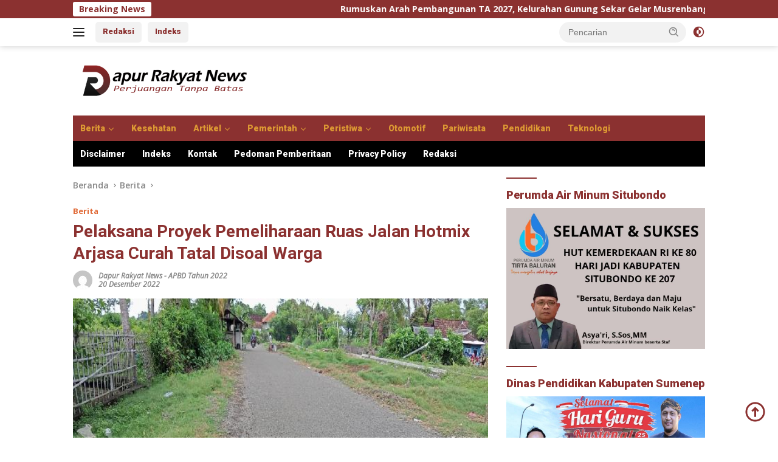

--- FILE ---
content_type: text/html; charset=UTF-8
request_url: https://dapurrakyatnews.com/pelaksana-proyek-pemeliharaan-ruas-jalan-hotmix-arjasa-curah-tatal-disoal-warga/
body_size: 21761
content:
<!doctype html>
<html lang="id" prefix="og: https://ogp.me/ns#">
<head>
	<meta charset="UTF-8">
	<meta name="viewport" content="width=device-width, initial-scale=1">
	<link rel="profile" href="https://gmpg.org/xfn/11">

	
<!-- Optimasi Mesin Pencari oleh Rank Math PRO - https://rankmath.com/ -->
<title>Pelaksana Proyek Pemeliharaan Ruas Jalan Hotmix Arjasa Curah Tatal Disoal Warga</title>
<meta name="description" content="Dapurrakyatnews - Pelaksanaan proyek pemeliharaan ruas jalan Hotmix, Arjasa Curah Tatal, atau lebih tepatnya di daerah Opellan sampai saat ini belum selesai"/>
<meta name="robots" content="follow, index, max-snippet:-1, max-video-preview:-1, max-image-preview:standard"/>
<link rel="canonical" href="https://dapurrakyatnews.com/pelaksana-proyek-pemeliharaan-ruas-jalan-hotmix-arjasa-curah-tatal-disoal-warga/" />
<meta property="og:locale" content="id_ID" />
<meta property="og:type" content="article" />
<meta property="og:title" content="Pelaksana Proyek Pemeliharaan Ruas Jalan Hotmix Arjasa Curah Tatal Disoal Warga" />
<meta property="og:description" content="Dapurrakyatnews - Pelaksanaan proyek pemeliharaan ruas jalan Hotmix, Arjasa Curah Tatal, atau lebih tepatnya di daerah Opellan sampai saat ini belum selesai" />
<meta property="og:url" content="https://dapurrakyatnews.com/pelaksana-proyek-pemeliharaan-ruas-jalan-hotmix-arjasa-curah-tatal-disoal-warga/" />
<meta property="og:site_name" content="Dapur Rakyat News" />
<meta property="article:publisher" content="https://www.facebook.com/dapurrakyat.news1" />
<meta property="article:author" content="https://www.facebook.com/dapurrakyat.news1" />
<meta property="article:tag" content="Arjasa Curah" />
<meta property="article:tag" content="Hotmix" />
<meta property="article:tag" content="Kabupaten Situbondo" />
<meta property="article:tag" content="Pelaksana Proyek Ruas Jalan" />
<meta property="article:section" content="Berita" />
<meta property="og:image" content="https://dapurrakyatnews.com/wp-content/uploads/2022/12/IMG-20221220-WA0041_resize_52.jpg" />
<meta property="og:image:secure_url" content="https://dapurrakyatnews.com/wp-content/uploads/2022/12/IMG-20221220-WA0041_resize_52.jpg" />
<meta property="og:image:width" content="600" />
<meta property="og:image:height" content="400" />
<meta property="og:image:alt" content="Proyek" />
<meta property="og:image:type" content="image/jpeg" />
<meta property="article:published_time" content="2022-12-20T14:56:00+07:00" />
<meta name="twitter:card" content="summary_large_image" />
<meta name="twitter:title" content="Pelaksana Proyek Pemeliharaan Ruas Jalan Hotmix Arjasa Curah Tatal Disoal Warga" />
<meta name="twitter:description" content="Dapurrakyatnews - Pelaksanaan proyek pemeliharaan ruas jalan Hotmix, Arjasa Curah Tatal, atau lebih tepatnya di daerah Opellan sampai saat ini belum selesai" />
<meta name="twitter:site" content="@dapurrakyat86" />
<meta name="twitter:creator" content="@dapurrakyat86" />
<meta name="twitter:image" content="https://dapurrakyatnews.com/wp-content/uploads/2022/12/IMG-20221220-WA0041_resize_52.jpg" />
<meta name="twitter:label1" content="Ditulis oleh" />
<meta name="twitter:data1" content="Dapur Rakyat News" />
<meta name="twitter:label2" content="Waktunya membaca" />
<meta name="twitter:data2" content="1 menit" />
<script type="application/ld+json" class="rank-math-schema-pro">{"@context":"https://schema.org","@graph":[{"@type":"Place","@id":"https://dapurrakyatnews.com/#place","geo":{"@type":"GeoCoordinates","latitude":"-7.0003477865450225","longitude":" 113.86849555302496"},"hasMap":"https://www.google.com/maps/search/?api=1&amp;query=-7.0003477865450225, 113.86849555302496"},{"@type":["NewsMediaOrganization","Organization"],"@id":"https://dapurrakyatnews.com/#organization","name":"Dapur Rakyat News","url":"https://dapurrakyatnews.com","sameAs":["https://www.facebook.com/dapurrakyat.news1","https://twitter.com/dapurrakyat86"],"email":"dapurrakyatnews@gmail.com","logo":{"@type":"ImageObject","@id":"https://dapurrakyatnews.com/#logo","url":"https://dapurrakyatnews.com/wp-content/uploads/2021/04/cropped-logo-dapur-rakyat.png","contentUrl":"https://dapurrakyatnews.com/wp-content/uploads/2021/04/cropped-logo-dapur-rakyat.png","caption":"Dapur Rakyat News","inLanguage":"id","width":"300","height":"74"},"location":{"@id":"https://dapurrakyatnews.com/#place"}},{"@type":"WebSite","@id":"https://dapurrakyatnews.com/#website","url":"https://dapurrakyatnews.com","name":"Dapur Rakyat News","publisher":{"@id":"https://dapurrakyatnews.com/#organization"},"inLanguage":"id"},{"@type":"ImageObject","@id":"https://dapurrakyatnews.com/wp-content/uploads/2022/12/IMG-20221220-WA0041_resize_52.jpg","url":"https://dapurrakyatnews.com/wp-content/uploads/2022/12/IMG-20221220-WA0041_resize_52.jpg","width":"600","height":"400","inLanguage":"id"},{"@type":"WebPage","@id":"https://dapurrakyatnews.com/pelaksana-proyek-pemeliharaan-ruas-jalan-hotmix-arjasa-curah-tatal-disoal-warga/#webpage","url":"https://dapurrakyatnews.com/pelaksana-proyek-pemeliharaan-ruas-jalan-hotmix-arjasa-curah-tatal-disoal-warga/","name":"Pelaksana Proyek Pemeliharaan Ruas Jalan Hotmix Arjasa Curah Tatal Disoal Warga","datePublished":"2022-12-20T14:56:00+07:00","dateModified":"2022-12-20T14:56:00+07:00","isPartOf":{"@id":"https://dapurrakyatnews.com/#website"},"primaryImageOfPage":{"@id":"https://dapurrakyatnews.com/wp-content/uploads/2022/12/IMG-20221220-WA0041_resize_52.jpg"},"inLanguage":"id"},{"@type":"Person","@id":"https://dapurrakyatnews.com/author/dapurrakyat86/","name":"Dapur Rakyat News","description":"Dapur Rakyat News","url":"https://dapurrakyatnews.com/author/dapurrakyat86/","image":{"@type":"ImageObject","@id":"https://secure.gravatar.com/avatar/7e8a1d8ad3eea0dd52308d6d228753f226040a16784e936181299affb26f5307?s=96&amp;d=mm&amp;r=g","url":"https://secure.gravatar.com/avatar/7e8a1d8ad3eea0dd52308d6d228753f226040a16784e936181299affb26f5307?s=96&amp;d=mm&amp;r=g","caption":"Dapur Rakyat News","inLanguage":"id"},"sameAs":["https://dapurrakyatnews.com","https://www.facebook.com/dapurrakyat.news1","https://twitter.com/dapurrakyat86"],"worksFor":{"@id":"https://dapurrakyatnews.com/#organization"}},{"@type":"NewsArticle","headline":"Pelaksana Proyek Pemeliharaan Ruas Jalan Hotmix Arjasa Curah Tatal Disoal Warga","keywords":"Proyek","datePublished":"2022-12-20T14:56:00+07:00","dateModified":"2022-12-20T14:56:00+07:00","articleSection":"Berita","author":{"@id":"https://dapurrakyatnews.com/author/dapurrakyat86/","name":"Dapur Rakyat News"},"publisher":{"@id":"https://dapurrakyatnews.com/#organization"},"description":"Dapurrakyatnews - Pelaksanaan proyek pemeliharaan ruas jalan Hotmix, Arjasa Curah Tatal, atau lebih tepatnya di daerah Opellan sampai saat ini belum selesai","copyrightYear":"2022","copyrightHolder":{"@id":"https://dapurrakyatnews.com/#organization"},"name":"Pelaksana Proyek Pemeliharaan Ruas Jalan Hotmix Arjasa Curah Tatal Disoal Warga","@id":"https://dapurrakyatnews.com/pelaksana-proyek-pemeliharaan-ruas-jalan-hotmix-arjasa-curah-tatal-disoal-warga/#richSnippet","isPartOf":{"@id":"https://dapurrakyatnews.com/pelaksana-proyek-pemeliharaan-ruas-jalan-hotmix-arjasa-curah-tatal-disoal-warga/#webpage"},"image":{"@id":"https://dapurrakyatnews.com/wp-content/uploads/2022/12/IMG-20221220-WA0041_resize_52.jpg"},"inLanguage":"id","mainEntityOfPage":{"@id":"https://dapurrakyatnews.com/pelaksana-proyek-pemeliharaan-ruas-jalan-hotmix-arjasa-curah-tatal-disoal-warga/#webpage"}}]}</script>
<!-- /Plugin WordPress Rank Math SEO -->

<link rel='dns-prefetch' href='//www.googletagmanager.com' />
<link rel='dns-prefetch' href='//fonts.googleapis.com' />
<link rel="alternate" type="application/rss+xml" title="Dapur Rakyat News &raquo; Feed" href="https://dapurrakyatnews.com/feed/" />
<link rel="alternate" type="application/rss+xml" title="Dapur Rakyat News &raquo; Umpan Komentar" href="https://dapurrakyatnews.com/comments/feed/" />
<link rel="alternate" type="application/rss+xml" title="Dapur Rakyat News &raquo; Pelaksana Proyek Pemeliharaan Ruas Jalan Hotmix Arjasa Curah Tatal Disoal Warga Umpan Komentar" href="https://dapurrakyatnews.com/pelaksana-proyek-pemeliharaan-ruas-jalan-hotmix-arjasa-curah-tatal-disoal-warga/feed/" />
<link rel="alternate" title="oEmbed (JSON)" type="application/json+oembed" href="https://dapurrakyatnews.com/wp-json/oembed/1.0/embed?url=https%3A%2F%2Fdapurrakyatnews.com%2Fpelaksana-proyek-pemeliharaan-ruas-jalan-hotmix-arjasa-curah-tatal-disoal-warga%2F" />
<link rel="alternate" title="oEmbed (XML)" type="text/xml+oembed" href="https://dapurrakyatnews.com/wp-json/oembed/1.0/embed?url=https%3A%2F%2Fdapurrakyatnews.com%2Fpelaksana-proyek-pemeliharaan-ruas-jalan-hotmix-arjasa-curah-tatal-disoal-warga%2F&#038;format=xml" />
<style id='wp-img-auto-sizes-contain-inline-css'>
img:is([sizes=auto i],[sizes^="auto," i]){contain-intrinsic-size:3000px 1500px}
/*# sourceURL=wp-img-auto-sizes-contain-inline-css */
</style>
<link rel='stylesheet' id='dashicons-css' href='https://dapurrakyatnews.com/wp-includes/css/dashicons.min.css?ver=6.9' media='all' />
<link rel='stylesheet' id='post-views-counter-frontend-css' href='https://dapurrakyatnews.com/wp-content/plugins/post-views-counter/css/frontend.css?ver=1.7.3' media='all' />
<link rel='stylesheet' id='menu-icons-extra-css' href='https://dapurrakyatnews.com/wp-content/plugins/menu-icons/css/extra.min.css?ver=0.13.20' media='all' />
<style id='wp-emoji-styles-inline-css'>

	img.wp-smiley, img.emoji {
		display: inline !important;
		border: none !important;
		box-shadow: none !important;
		height: 1em !important;
		width: 1em !important;
		margin: 0 0.07em !important;
		vertical-align: -0.1em !important;
		background: none !important;
		padding: 0 !important;
	}
/*# sourceURL=wp-emoji-styles-inline-css */
</style>
<link crossorigin="anonymous" rel='stylesheet' id='wpberita-fonts-css' href='https://fonts.googleapis.com/css?family=Roboto%3A900%2C500italic%2C700%7COpen+Sans%3A600%2Citalic%2C700&#038;subset=latin&#038;display=swap&#038;ver=2.1.7' media='all' />
<link rel='stylesheet' id='wpberita-style-css' href='https://dapurrakyatnews.com/wp-content/themes/wpberita/style.css?ver=2.1.7' media='all' />
<style id='wpberita-style-inline-css'>
h1,h2,h3,h4,h5,h6,.sidr-class-site-title,.site-title,.gmr-mainmenu ul > li > a,.sidr ul li a,.heading-text,.gmr-mobilemenu ul li a,#navigationamp ul li a{font-family:Roboto;}h1,h2,h3,h4,h5,h6,.sidr-class-site-title,.site-title,.gmr-mainmenu ul > li > a,.sidr ul li a,.heading-text,.gmr-mobilemenu ul li a,#navigationamp ul li a,.related-text-onlytitle{font-weight:900;}h1 strong,h2 strong,h3 strong,h4 strong,h5 strong,h6 strong{font-weight:700;}body{font-family:Open Sans;--font-reguler:600;--font-bold:700;--background-color:#ffffff;--main-color:#000000;--link-color-body:#8b3130;--hoverlink-color-body:#dd9933;--border-color:#8b3130;--button-bgcolor:#8b3130;--button-color:#ffffff;--header-bgcolor:#ffffff;--topnav-color:#222222;--bigheadline-color:#dd9933;--mainmenu-color:#dd9933;--mainmenu-hovercolor:#dd9933;--secondmenu-bgcolor:#000000;--secondmenu-color:#ffffff;--secondmenu-hovercolor:#dd9933;--content-bgcolor:#ffffff;--content-greycolor:#888888;--greybody-bgcolor:#efefef;--footer-bgcolor:#f0f0f0;--footer-color:#ed6736;--footer-linkcolor:#8b3130;--footer-hover-linkcolor:#dd9933;}.entry-content-single{font-size:18px;}body,body.dark-theme{--scheme-color:#8b3130;--secondscheme-color:#e06733;--mainmenu-bgcolor:#8b3130;}/* Generate Using Cache */
/*# sourceURL=wpberita-style-inline-css */
</style>
<!--n2css--><script>(function(){this._N2=this._N2||{_r:[],_d:[],r:function(){this._r.push(arguments)},d:function(){this._d.push(arguments)}}}).call(window);</script><script src="https://dapurrakyatnews.com/wp-content/plugins/smart-slider-3/Public/SmartSlider3/Application/Frontend/Assets/dist/n2.min.js?ver=667fb12b" defer async></script>
<script>

</script>
<!-- Potongan tag Google (gtag.js) ditambahkan oleh Site Kit -->
<!-- Snippet Google Analytics telah ditambahkan oleh Site Kit -->
<script src="https://www.googletagmanager.com/gtag/js?id=G-01V7Z61MXV" id="google_gtagjs-js" async></script>
<script id="google_gtagjs-js-after">
window.dataLayer = window.dataLayer || [];function gtag(){dataLayer.push(arguments);}
gtag("set","linker",{"domains":["dapurrakyatnews.com"]});
gtag("js", new Date());
gtag("set", "developer_id.dZTNiMT", true);
gtag("config", "G-01V7Z61MXV");
 window._googlesitekit = window._googlesitekit || {}; window._googlesitekit.throttledEvents = []; window._googlesitekit.gtagEvent = (name, data) => { var key = JSON.stringify( { name, data } ); if ( !! window._googlesitekit.throttledEvents[ key ] ) { return; } window._googlesitekit.throttledEvents[ key ] = true; setTimeout( () => { delete window._googlesitekit.throttledEvents[ key ]; }, 5 ); gtag( "event", name, { ...data, event_source: "site-kit" } ); }; 
//# sourceURL=google_gtagjs-js-after
</script>
<link rel="https://api.w.org/" href="https://dapurrakyatnews.com/wp-json/" /><link rel="alternate" title="JSON" type="application/json" href="https://dapurrakyatnews.com/wp-json/wp/v2/posts/14611" /><link rel="EditURI" type="application/rsd+xml" title="RSD" href="https://dapurrakyatnews.com/xmlrpc.php?rsd" />
<meta name="generator" content="WordPress 6.9" />
<link rel='shortlink' href='https://dapurrakyatnews.com/?p=14611' />
<meta name="generator" content="Site Kit by Google 1.170.0" /><link rel="pingback" href="https://dapurrakyatnews.com/xmlrpc.php"><script async type="application/javascript"
        src="https://news.google.com/swg/js/v1/swg-basic.js"></script>
<script>
  (self.SWG_BASIC = self.SWG_BASIC || []).push( basicSubscriptions => {
    basicSubscriptions.init({
      type: "NewsArticle",
      isPartOfType: ["Product"],
      isPartOfProductId: "CAowrsGmCw:openaccess",
      clientOptions: { theme: "light", lang: "id" },
    });
  });
</script>
<!-- Google tag (gtag.js) -->
<script async src="https://www.googletagmanager.com/gtag/js?id=G-01V7Z61MXV"></script>
<script>
  window.dataLayer = window.dataLayer || [];
  function gtag(){dataLayer.push(arguments);}
  gtag('js', new Date());

  gtag('config', 'G-01V7Z61MXV');
</script><link rel="amphtml" href="https://dapurrakyatnews.com/pelaksana-proyek-pemeliharaan-ruas-jalan-hotmix-arjasa-curah-tatal-disoal-warga/amp/"><link rel="icon" href="https://dapurrakyatnews.com/wp-content/uploads/2021/02/logo-dapur-rakyat-86-90x90.png" sizes="32x32" />
<link rel="icon" href="https://dapurrakyatnews.com/wp-content/uploads/2021/02/logo-dapur-rakyat-86-e1613155667586.png" sizes="192x192" />
<link rel="apple-touch-icon" href="https://dapurrakyatnews.com/wp-content/uploads/2021/02/logo-dapur-rakyat-86-e1613155667586.png" />
<meta name="msapplication-TileImage" content="https://dapurrakyatnews.com/wp-content/uploads/2021/02/logo-dapur-rakyat-86-e1613155667586.png" />
<style id='global-styles-inline-css'>
:root{--wp--preset--aspect-ratio--square: 1;--wp--preset--aspect-ratio--4-3: 4/3;--wp--preset--aspect-ratio--3-4: 3/4;--wp--preset--aspect-ratio--3-2: 3/2;--wp--preset--aspect-ratio--2-3: 2/3;--wp--preset--aspect-ratio--16-9: 16/9;--wp--preset--aspect-ratio--9-16: 9/16;--wp--preset--color--black: #000000;--wp--preset--color--cyan-bluish-gray: #abb8c3;--wp--preset--color--white: #ffffff;--wp--preset--color--pale-pink: #f78da7;--wp--preset--color--vivid-red: #cf2e2e;--wp--preset--color--luminous-vivid-orange: #ff6900;--wp--preset--color--luminous-vivid-amber: #fcb900;--wp--preset--color--light-green-cyan: #7bdcb5;--wp--preset--color--vivid-green-cyan: #00d084;--wp--preset--color--pale-cyan-blue: #8ed1fc;--wp--preset--color--vivid-cyan-blue: #0693e3;--wp--preset--color--vivid-purple: #9b51e0;--wp--preset--gradient--vivid-cyan-blue-to-vivid-purple: linear-gradient(135deg,rgb(6,147,227) 0%,rgb(155,81,224) 100%);--wp--preset--gradient--light-green-cyan-to-vivid-green-cyan: linear-gradient(135deg,rgb(122,220,180) 0%,rgb(0,208,130) 100%);--wp--preset--gradient--luminous-vivid-amber-to-luminous-vivid-orange: linear-gradient(135deg,rgb(252,185,0) 0%,rgb(255,105,0) 100%);--wp--preset--gradient--luminous-vivid-orange-to-vivid-red: linear-gradient(135deg,rgb(255,105,0) 0%,rgb(207,46,46) 100%);--wp--preset--gradient--very-light-gray-to-cyan-bluish-gray: linear-gradient(135deg,rgb(238,238,238) 0%,rgb(169,184,195) 100%);--wp--preset--gradient--cool-to-warm-spectrum: linear-gradient(135deg,rgb(74,234,220) 0%,rgb(151,120,209) 20%,rgb(207,42,186) 40%,rgb(238,44,130) 60%,rgb(251,105,98) 80%,rgb(254,248,76) 100%);--wp--preset--gradient--blush-light-purple: linear-gradient(135deg,rgb(255,206,236) 0%,rgb(152,150,240) 100%);--wp--preset--gradient--blush-bordeaux: linear-gradient(135deg,rgb(254,205,165) 0%,rgb(254,45,45) 50%,rgb(107,0,62) 100%);--wp--preset--gradient--luminous-dusk: linear-gradient(135deg,rgb(255,203,112) 0%,rgb(199,81,192) 50%,rgb(65,88,208) 100%);--wp--preset--gradient--pale-ocean: linear-gradient(135deg,rgb(255,245,203) 0%,rgb(182,227,212) 50%,rgb(51,167,181) 100%);--wp--preset--gradient--electric-grass: linear-gradient(135deg,rgb(202,248,128) 0%,rgb(113,206,126) 100%);--wp--preset--gradient--midnight: linear-gradient(135deg,rgb(2,3,129) 0%,rgb(40,116,252) 100%);--wp--preset--font-size--small: 13px;--wp--preset--font-size--medium: 20px;--wp--preset--font-size--large: 36px;--wp--preset--font-size--x-large: 42px;--wp--preset--spacing--20: 0.44rem;--wp--preset--spacing--30: 0.67rem;--wp--preset--spacing--40: 1rem;--wp--preset--spacing--50: 1.5rem;--wp--preset--spacing--60: 2.25rem;--wp--preset--spacing--70: 3.38rem;--wp--preset--spacing--80: 5.06rem;--wp--preset--shadow--natural: 6px 6px 9px rgba(0, 0, 0, 0.2);--wp--preset--shadow--deep: 12px 12px 50px rgba(0, 0, 0, 0.4);--wp--preset--shadow--sharp: 6px 6px 0px rgba(0, 0, 0, 0.2);--wp--preset--shadow--outlined: 6px 6px 0px -3px rgb(255, 255, 255), 6px 6px rgb(0, 0, 0);--wp--preset--shadow--crisp: 6px 6px 0px rgb(0, 0, 0);}:where(.is-layout-flex){gap: 0.5em;}:where(.is-layout-grid){gap: 0.5em;}body .is-layout-flex{display: flex;}.is-layout-flex{flex-wrap: wrap;align-items: center;}.is-layout-flex > :is(*, div){margin: 0;}body .is-layout-grid{display: grid;}.is-layout-grid > :is(*, div){margin: 0;}:where(.wp-block-columns.is-layout-flex){gap: 2em;}:where(.wp-block-columns.is-layout-grid){gap: 2em;}:where(.wp-block-post-template.is-layout-flex){gap: 1.25em;}:where(.wp-block-post-template.is-layout-grid){gap: 1.25em;}.has-black-color{color: var(--wp--preset--color--black) !important;}.has-cyan-bluish-gray-color{color: var(--wp--preset--color--cyan-bluish-gray) !important;}.has-white-color{color: var(--wp--preset--color--white) !important;}.has-pale-pink-color{color: var(--wp--preset--color--pale-pink) !important;}.has-vivid-red-color{color: var(--wp--preset--color--vivid-red) !important;}.has-luminous-vivid-orange-color{color: var(--wp--preset--color--luminous-vivid-orange) !important;}.has-luminous-vivid-amber-color{color: var(--wp--preset--color--luminous-vivid-amber) !important;}.has-light-green-cyan-color{color: var(--wp--preset--color--light-green-cyan) !important;}.has-vivid-green-cyan-color{color: var(--wp--preset--color--vivid-green-cyan) !important;}.has-pale-cyan-blue-color{color: var(--wp--preset--color--pale-cyan-blue) !important;}.has-vivid-cyan-blue-color{color: var(--wp--preset--color--vivid-cyan-blue) !important;}.has-vivid-purple-color{color: var(--wp--preset--color--vivid-purple) !important;}.has-black-background-color{background-color: var(--wp--preset--color--black) !important;}.has-cyan-bluish-gray-background-color{background-color: var(--wp--preset--color--cyan-bluish-gray) !important;}.has-white-background-color{background-color: var(--wp--preset--color--white) !important;}.has-pale-pink-background-color{background-color: var(--wp--preset--color--pale-pink) !important;}.has-vivid-red-background-color{background-color: var(--wp--preset--color--vivid-red) !important;}.has-luminous-vivid-orange-background-color{background-color: var(--wp--preset--color--luminous-vivid-orange) !important;}.has-luminous-vivid-amber-background-color{background-color: var(--wp--preset--color--luminous-vivid-amber) !important;}.has-light-green-cyan-background-color{background-color: var(--wp--preset--color--light-green-cyan) !important;}.has-vivid-green-cyan-background-color{background-color: var(--wp--preset--color--vivid-green-cyan) !important;}.has-pale-cyan-blue-background-color{background-color: var(--wp--preset--color--pale-cyan-blue) !important;}.has-vivid-cyan-blue-background-color{background-color: var(--wp--preset--color--vivid-cyan-blue) !important;}.has-vivid-purple-background-color{background-color: var(--wp--preset--color--vivid-purple) !important;}.has-black-border-color{border-color: var(--wp--preset--color--black) !important;}.has-cyan-bluish-gray-border-color{border-color: var(--wp--preset--color--cyan-bluish-gray) !important;}.has-white-border-color{border-color: var(--wp--preset--color--white) !important;}.has-pale-pink-border-color{border-color: var(--wp--preset--color--pale-pink) !important;}.has-vivid-red-border-color{border-color: var(--wp--preset--color--vivid-red) !important;}.has-luminous-vivid-orange-border-color{border-color: var(--wp--preset--color--luminous-vivid-orange) !important;}.has-luminous-vivid-amber-border-color{border-color: var(--wp--preset--color--luminous-vivid-amber) !important;}.has-light-green-cyan-border-color{border-color: var(--wp--preset--color--light-green-cyan) !important;}.has-vivid-green-cyan-border-color{border-color: var(--wp--preset--color--vivid-green-cyan) !important;}.has-pale-cyan-blue-border-color{border-color: var(--wp--preset--color--pale-cyan-blue) !important;}.has-vivid-cyan-blue-border-color{border-color: var(--wp--preset--color--vivid-cyan-blue) !important;}.has-vivid-purple-border-color{border-color: var(--wp--preset--color--vivid-purple) !important;}.has-vivid-cyan-blue-to-vivid-purple-gradient-background{background: var(--wp--preset--gradient--vivid-cyan-blue-to-vivid-purple) !important;}.has-light-green-cyan-to-vivid-green-cyan-gradient-background{background: var(--wp--preset--gradient--light-green-cyan-to-vivid-green-cyan) !important;}.has-luminous-vivid-amber-to-luminous-vivid-orange-gradient-background{background: var(--wp--preset--gradient--luminous-vivid-amber-to-luminous-vivid-orange) !important;}.has-luminous-vivid-orange-to-vivid-red-gradient-background{background: var(--wp--preset--gradient--luminous-vivid-orange-to-vivid-red) !important;}.has-very-light-gray-to-cyan-bluish-gray-gradient-background{background: var(--wp--preset--gradient--very-light-gray-to-cyan-bluish-gray) !important;}.has-cool-to-warm-spectrum-gradient-background{background: var(--wp--preset--gradient--cool-to-warm-spectrum) !important;}.has-blush-light-purple-gradient-background{background: var(--wp--preset--gradient--blush-light-purple) !important;}.has-blush-bordeaux-gradient-background{background: var(--wp--preset--gradient--blush-bordeaux) !important;}.has-luminous-dusk-gradient-background{background: var(--wp--preset--gradient--luminous-dusk) !important;}.has-pale-ocean-gradient-background{background: var(--wp--preset--gradient--pale-ocean) !important;}.has-electric-grass-gradient-background{background: var(--wp--preset--gradient--electric-grass) !important;}.has-midnight-gradient-background{background: var(--wp--preset--gradient--midnight) !important;}.has-small-font-size{font-size: var(--wp--preset--font-size--small) !important;}.has-medium-font-size{font-size: var(--wp--preset--font-size--medium) !important;}.has-large-font-size{font-size: var(--wp--preset--font-size--large) !important;}.has-x-large-font-size{font-size: var(--wp--preset--font-size--x-large) !important;}
/*# sourceURL=global-styles-inline-css */
</style>
</head>

<body class="wp-singular post-template-default single single-post postid-14611 single-format-standard custom-background wp-custom-logo wp-embed-responsive wp-theme-wpberita idtheme kentooz">
	<a class="skip-link screen-reader-text" href="#primary">Langsung ke konten</a>
	<div id="topnavwrap" class="gmr-topnavwrap clearfix">
		<div class="gmr-topnotification"><div class="container"><div class="list-flex"><div class="row-flex"><div class="text-marquee">Breaking News</div></div><div class="row-flex wrap-marquee"><div class="marquee">				<a href="https://dapurrakyatnews.com/rumuskan-arah-pembangunan-ta-2027-kelurahan-gunung-sekar-gelar-musrenbang/" class="gmr-recent-marquee" title="Rumuskan Arah Pembangunan TA 2027, Kelurahan Gunung Sekar Gelar Musrenbang">Rumuskan Arah Pembangunan TA 2027, Kelurahan Gunung Sekar Gelar Musrenbang</a>
								<a href="https://dapurrakyatnews.com/bupati-sumenep-resmi-lantik-9-pejabat-eselon-ii-perkuat-kinerja-birokrasi-daerah/" class="gmr-recent-marquee" title="Bupati Sumenep Resmi Lantik 9 Pejabat Eselon II Perkuat Kinerja Birokrasi Daerah">Bupati Sumenep Resmi Lantik 9 Pejabat Eselon II Perkuat Kinerja Birokrasi Daerah</a>
								<a href="https://dapurrakyatnews.com/pemkab-sumenep-gelar-pelantikan-pejabat-bupati-pimpin-langsung-pengambilan-sumpah/" class="gmr-recent-marquee" title="Pemkab Sumenep Gelar Pelantikan Pejabat, Bupati Pimpin Langsung Pengambilan Sumpah">Pemkab Sumenep Gelar Pelantikan Pejabat, Bupati Pimpin Langsung Pengambilan Sumpah</a>
								<a href="https://dapurrakyatnews.com/polisi-dan-tim-gabungan-tindak-aktivitas-tambang-ilegal-di-hulu-sungai-penadah-tapan/" class="gmr-recent-marquee" title="Polisi dan Tim Gabungan tindak Aktivitas Tambang Ilegal di Hulu Sungai Penadah Tapan">Polisi dan Tim Gabungan tindak Aktivitas Tambang Ilegal di Hulu Sungai Penadah Tapan</a>
								<a href="https://dapurrakyatnews.com/audiensi-bersama-kemenhub-proyek-rehabilitasi-dermaga-pelabuhan-sapudi-dipaparkan-ke-publik/" class="gmr-recent-marquee" title="Audiensi Bersama Kemenhub, Proyek Rehabilitasi Dermaga Pelabuhan Sapudi Dipaparkan ke Publik">Audiensi Bersama Kemenhub, Proyek Rehabilitasi Dermaga Pelabuhan Sapudi Dipaparkan ke Publik</a>
				</div></div></div></div></div>
		<div class="container">
			<div class="list-flex">
				<div class="row-flex gmr-navleft">
					<a id="gmr-responsive-menu" title="Menu" href="#menus" rel="nofollow"><div class="ktz-i-wrap"><span class="ktz-i"></span><span class="ktz-i"></span><span class="ktz-i"></span></div></a><div class="gmr-logo-mobile"><a class="custom-logo-link" href="https://dapurrakyatnews.com/" title="Dapur Rakyat News" rel="home"><img class="custom-logo" src="https://dapurrakyatnews.com/wp-content/uploads/2021/04/cropped-logo-dapur-rakyat-e1652823157145.png" width="300" height="74" alt="Dapur Rakyat News" loading="lazy" /></a></div><a href="https://dapurrakyatnews.com/redaksi" class="topnav-button second-topnav-btn nomobile heading-text" title="Redaksi">Redaksi</a><a href="https://dapurrakyatnews.com/indeks/" class="topnav-button nomobile heading-text" title="Indeks">Indeks</a>				</div>

				<div class="row-flex gmr-navright">
					
								<div class="gmr-table-search">
									<form method="get" class="gmr-searchform searchform" action="https://dapurrakyatnews.com/">
										<input type="text" name="s" id="s" placeholder="Pencarian" />
										<input type="hidden" name="post_type" value="post" />
										<button type="submit" role="button" class="gmr-search-submit gmr-search-icon">
										<svg xmlns="http://www.w3.org/2000/svg" aria-hidden="true" role="img" width="1em" height="1em" preserveAspectRatio="xMidYMid meet" viewBox="0 0 24 24"><path fill="currentColor" d="M10 18a7.952 7.952 0 0 0 4.897-1.688l4.396 4.396l1.414-1.414l-4.396-4.396A7.952 7.952 0 0 0 18 10c0-4.411-3.589-8-8-8s-8 3.589-8 8s3.589 8 8 8zm0-14c3.309 0 6 2.691 6 6s-2.691 6-6 6s-6-2.691-6-6s2.691-6 6-6z"/><path fill="currentColor" d="M11.412 8.586c.379.38.588.882.588 1.414h2a3.977 3.977 0 0 0-1.174-2.828c-1.514-1.512-4.139-1.512-5.652 0l1.412 1.416c.76-.758 2.07-.756 2.826-.002z"/></svg>
										</button>
									</form>
								</div>
							<a class="darkmode-button topnav-button" title="Mode Gelap" href="#" rel="nofollow"><svg xmlns="http://www.w3.org/2000/svg" aria-hidden="true" role="img" width="1em" height="1em" preserveAspectRatio="xMidYMid meet" viewBox="0 0 24 24"><g fill="currentColor"><path d="M12 16a4 4 0 0 0 0-8v8Z"/><path fill-rule="evenodd" d="M12 2C6.477 2 2 6.477 2 12s4.477 10 10 10s10-4.477 10-10S17.523 2 12 2Zm0 2v4a4 4 0 1 0 0 8v4a8 8 0 1 0 0-16Z" clip-rule="evenodd"/></g></svg></a><div class="gmr-search-btn">
					<a id="search-menu-button" class="topnav-button gmr-search-icon" title="Pencarian" href="#" rel="nofollow"><svg xmlns="http://www.w3.org/2000/svg" aria-hidden="true" role="img" width="1em" height="1em" preserveAspectRatio="xMidYMid meet" viewBox="0 0 24 24"><path fill="none" stroke="currentColor" stroke-linecap="round" stroke-width="2" d="m21 21l-4.486-4.494M19 10.5a8.5 8.5 0 1 1-17 0a8.5 8.5 0 0 1 17 0Z"/></svg></a>
					<div id="search-dropdown-container" class="search-dropdown search">
					<form method="get" class="gmr-searchform searchform" action="https://dapurrakyatnews.com/">
						<input type="text" name="s" id="s" placeholder="Pencarian" />
						<button type="submit" class="gmr-search-submit gmr-search-icon"><svg xmlns="http://www.w3.org/2000/svg" aria-hidden="true" role="img" width="1em" height="1em" preserveAspectRatio="xMidYMid meet" viewBox="0 0 24 24"><path fill="currentColor" d="M10 18a7.952 7.952 0 0 0 4.897-1.688l4.396 4.396l1.414-1.414l-4.396-4.396A7.952 7.952 0 0 0 18 10c0-4.411-3.589-8-8-8s-8 3.589-8 8s3.589 8 8 8zm0-14c3.309 0 6 2.691 6 6s-2.691 6-6 6s-6-2.691-6-6s2.691-6 6-6z"/><path fill="currentColor" d="M11.412 8.586c.379.38.588.882.588 1.414h2a3.977 3.977 0 0 0-1.174-2.828c-1.514-1.512-4.139-1.512-5.652 0l1.412 1.416c.76-.758 2.07-.756 2.826-.002z"/></svg></button>
					</form>
					</div>
				</div>				</div>
			</div>
		</div>
				</div>

	<div id="page" class="site">

		<div class="gmr-floatbanner gmr-floatbanner-left"><div class="inner-floatleft"><button onclick="parentNode.remove()" title="tutup">tutup</button><script type="text/javascript">
	atOptions = {
		'key' : 'c94f142a738f6f9a40603a1ed0586e1e',
		'format' : 'iframe',
		'height' : 600,
		'width' : 160,
		'params' : {}
	};
</script>
</div></div>		<div class="gmr-floatbanner gmr-floatbanner-right"><div class="inner-floatright"><button onclick="parentNode.remove()" title="tutup">tutup</button><script type="text/javascript">
	atOptions = {
		'key' : 'c94f142a738f6f9a40603a1ed0586e1e',
		'format' : 'iframe',
		'height' : 600,
		'width' : 160,
		'params' : {}
	};
</script>
</div></div>					<header id="masthead" class="site-header">
								<div class="container">
					<div class="site-branding">
						<div class="gmr-logo"><div class="gmr-logo-wrap"><a class="custom-logo-link logolink" href="https://dapurrakyatnews.com" title="Dapur Rakyat News" rel="home"><img class="custom-logo" src="https://dapurrakyatnews.com/wp-content/uploads/2021/04/cropped-logo-dapur-rakyat-e1652823157145.png" width="300" height="74" alt="Dapur Rakyat News" loading="lazy" /></a><div class="close-topnavmenu-wrap"><a id="close-topnavmenu-button" rel="nofollow" href="#"><svg xmlns="http://www.w3.org/2000/svg" aria-hidden="true" role="img" width="1em" height="1em" preserveAspectRatio="xMidYMid meet" viewBox="0 0 32 32"><path fill="currentColor" d="M24 9.4L22.6 8L16 14.6L9.4 8L8 9.4l6.6 6.6L8 22.6L9.4 24l6.6-6.6l6.6 6.6l1.4-1.4l-6.6-6.6L24 9.4z"/></svg></a></div></div></div>					</div><!-- .site-branding -->
				</div>
			</header><!-- #masthead -->
							<div id="main-nav-wrap" class="gmr-mainmenu-wrap">
				<div class="container">
					<nav id="main-nav" class="main-navigation gmr-mainmenu">
						<ul id="primary-menu" class="menu"><li id="menu-item-16178" class="menu-item menu-item-type-taxonomy menu-item-object-category current-post-ancestor current-menu-parent current-post-parent menu-item-has-children menu-item-16178"><a href="https://dapurrakyatnews.com/berita/">Berita</a>
<ul class="sub-menu">
	<li id="menu-item-16184" class="menu-item menu-item-type-taxonomy menu-item-object-category menu-item-16184"><a href="https://dapurrakyatnews.com/nasional/">Nasional</a></li>
	<li id="menu-item-16181" class="menu-item menu-item-type-taxonomy menu-item-object-category menu-item-16181"><a href="https://dapurrakyatnews.com/internasional/">Internasional</a></li>
	<li id="menu-item-16185" class="menu-item menu-item-type-taxonomy menu-item-object-category menu-item-16185"><a href="https://dapurrakyatnews.com/olahraga/">Olahraga</a></li>
	<li id="menu-item-16180" class="menu-item menu-item-type-taxonomy menu-item-object-category menu-item-16180"><a href="https://dapurrakyatnews.com/hukrim/">Hukrim</a></li>
</ul>
</li>
<li id="menu-item-16182" class="menu-item menu-item-type-taxonomy menu-item-object-category menu-item-16182"><a href="https://dapurrakyatnews.com/kesehatan/">Kesehatan</a></li>
<li id="menu-item-16177" class="menu-item menu-item-type-taxonomy menu-item-object-category menu-item-has-children menu-item-16177"><a href="https://dapurrakyatnews.com/artikel/">Artikel</a>
<ul class="sub-menu">
	<li id="menu-item-16186" class="menu-item menu-item-type-taxonomy menu-item-object-category menu-item-16186"><a href="https://dapurrakyatnews.com/opini/">Opini</a></li>
	<li id="menu-item-16193" class="menu-item menu-item-type-taxonomy menu-item-object-category menu-item-16193"><a href="https://dapurrakyatnews.com/sosial-budaya/">Sosial Budaya</a></li>
</ul>
</li>
<li id="menu-item-16189" class="menu-item menu-item-type-taxonomy menu-item-object-category menu-item-has-children menu-item-16189"><a href="https://dapurrakyatnews.com/pemerintah/">Pemerintah</a>
<ul class="sub-menu">
	<li id="menu-item-16192" class="menu-item menu-item-type-taxonomy menu-item-object-category menu-item-16192"><a href="https://dapurrakyatnews.com/politik/">Politik</a></li>
	<li id="menu-item-16179" class="menu-item menu-item-type-taxonomy menu-item-object-category menu-item-16179"><a href="https://dapurrakyatnews.com/ekonomi/">Ekonomi</a></li>
</ul>
</li>
<li id="menu-item-16191" class="menu-item menu-item-type-taxonomy menu-item-object-category menu-item-has-children menu-item-16191"><a href="https://dapurrakyatnews.com/peristiwa/">Peristiwa</a>
<ul class="sub-menu">
	<li id="menu-item-16183" class="menu-item menu-item-type-taxonomy menu-item-object-category menu-item-16183"><a href="https://dapurrakyatnews.com/kriminal/">Kriminal</a></li>
</ul>
</li>
<li id="menu-item-16187" class="menu-item menu-item-type-taxonomy menu-item-object-category menu-item-16187"><a href="https://dapurrakyatnews.com/otomotif/">Otomotif</a></li>
<li id="menu-item-16188" class="menu-item menu-item-type-taxonomy menu-item-object-category menu-item-16188"><a href="https://dapurrakyatnews.com/pariwisata/">Pariwisata</a></li>
<li id="menu-item-16190" class="menu-item menu-item-type-taxonomy menu-item-object-category menu-item-16190"><a href="https://dapurrakyatnews.com/pendidikan/">Pendidikan</a></li>
<li id="menu-item-16194" class="menu-item menu-item-type-taxonomy menu-item-object-category menu-item-16194"><a href="https://dapurrakyatnews.com/teknologi/">Teknologi</a></li>
</ul><ul id="secondary-menu" class="menu"><li class="page_item page-item-32193"><a href="https://dapurrakyatnews.com/disclaimer/">Disclaimer</a></li>
<li class="page_item page-item-2361"><a href="https://dapurrakyatnews.com/indeks/">Indeks</a></li>
<li class="page_item page-item-468"><a href="https://dapurrakyatnews.com/kontak/">Kontak</a></li>
<li class="page_item page-item-4852"><a href="https://dapurrakyatnews.com/pedoman-pemberitaan/">Pedoman Pemberitaan</a></li>
<li class="page_item page-item-3"><a href="https://dapurrakyatnews.com/privacy-policy/">Privacy Policy</a></li>
<li class="page_item page-item-167"><a href="https://dapurrakyatnews.com/redaksi/">Redaksi</a></li>
</ul>
					</nav><!-- #main-nav -->
				</div>
			</div>
			
		
		<div id="content" class="gmr-content">

			<div class="container">
				<div class="row">
<main id="primary" class="site-main col-md-8">
	
<article id="post-14611" class="content-single post-14611 post type-post status-publish format-standard has-post-thumbnail hentry category-berita tag-arjasa-curah tag-hotmix tag-kabupaten-situbondo tag-pelaksana-proyek-ruas-jalan newstopic-apbd-tahun-2022">
				<div class="breadcrumbs" itemscope itemtype="https://schema.org/BreadcrumbList">
																						<span class="first-cl" itemprop="itemListElement" itemscope itemtype="https://schema.org/ListItem">
								<a itemscope itemtype="https://schema.org/WebPage" itemprop="item" itemid="https://dapurrakyatnews.com/" href="https://dapurrakyatnews.com/"><span itemprop="name">Beranda</span></a>
								<span itemprop="position" content="1"></span>
							</span>
												<span class="separator"></span>
																											<span class="0-cl" itemprop="itemListElement" itemscope itemtype="http://schema.org/ListItem">
								<a itemscope itemtype="https://schema.org/WebPage" itemprop="item" itemid="https://dapurrakyatnews.com/berita/" href="https://dapurrakyatnews.com/berita/"><span itemprop="name">Berita</span></a>
								<span itemprop="position" content="2"></span>
							</span>
												<span class="separator"></span>
																				<span class="last-cl" itemscope itemtype="https://schema.org/ListItem">
						<span itemprop="name">Pelaksana Proyek Pemeliharaan Ruas Jalan Hotmix Arjasa Curah Tatal Disoal Warga</span>
						<span itemprop="position" content="3"></span>
						</span>
												</div>
				<header class="entry-header entry-header-single">
		<div class="gmr-meta-topic"><strong><span class="cat-links-content"><a href="https://dapurrakyatnews.com/berita/" rel="category tag">Berita</a></span></strong>&nbsp;&nbsp;</div><h1 class="entry-title"><strong>Pelaksana Proyek Pemeliharaan Ruas Jalan Hotmix Arjasa Curah Tatal Disoal Warga</strong></h1><div class="list-table clearfix"><div class="table-row"><div class="table-cell gmr-gravatar-metasingle"><a class="url" href="https://dapurrakyatnews.com/author/dapurrakyat86/" title="Permalink ke: Dapur Rakyat News"><img alt='' src='https://secure.gravatar.com/avatar/7e8a1d8ad3eea0dd52308d6d228753f226040a16784e936181299affb26f5307?s=32&#038;d=mm&#038;r=g' srcset='https://secure.gravatar.com/avatar/7e8a1d8ad3eea0dd52308d6d228753f226040a16784e936181299affb26f5307?s=64&#038;d=mm&#038;r=g 2x' class='avatar avatar-32 photo img-cicle' height='32' width='32' decoding='async'/></a></div><div class="table-cell gmr-content-metasingle"><div class="meta-content gmr-content-metasingle"><span class="author vcard"><a class="url fn n" href="https://dapurrakyatnews.com/author/dapurrakyat86/" title="Dapur Rakyat News">Dapur Rakyat News</a></span> - <a href="https://dapurrakyatnews.com/topic/apbd-tahun-2022/" rel="tag">APBD tahun 2022</a></div><div class="meta-content gmr-content-metasingle"><span class="posted-on"><time class="entry-date published updated" datetime="2022-12-20T14:56:00+07:00">20 Desember 2022</time></span></div></div></div></div>	</header><!-- .entry-header -->
				<figure class="post-thumbnail gmr-thumbnail-single">
				<img width="600" height="400" src="https://dapurrakyatnews.com/wp-content/uploads/2022/12/IMG-20221220-WA0041_resize_52.jpg" class="attachment-post-thumbnail size-post-thumbnail wp-post-image" alt="Proyek" decoding="async" fetchpriority="high" title="Pelaksana Proyek Pemeliharaan Ruas Jalan Hotmix Arjasa Curah Tatal Disoal Warga 1">							</figure>
			
	<div class="single-wrap">
		<div class="gmr-banner-stickyright pos-sticky"><script type="text/javascript">
	atOptions = {
		'key' : 'd1faec01be51e703e3968a27937cf042',
		'format' : 'iframe',
		'height' : 600,
		'width' : 130,
		'params' : {}
	};
</script>
</div>		<div class="entry-content entry-content-single clearfix have-stickybanner">
			<p><strong><em>Dapurrakyatnews</em></strong> &#8211; Pelaksanaan proyek pemeliharaan ruas jalan Hotmix, Arjasa Curah Tatal, atau lebih tepatnya di daerah Opellan sampai saat ini belum selesai dikerjakan. Bahkan proyek yang menggunakan anggaran perubahan APBD tahun 2022 tersebut, sampai saat ini dalam keadaan mangkrak tidak ada aktivitas pekerjaan lanjutan.</p>
<p>Hal tersebut terlihat saat awak media melakukan penelurusan dan investigasi pada hari Jumat 17 Desember 2022, yang mana pekerjaan jalan tersebut sudah beberapa minggu tak kunjung di lanjutkan. Sehingga agregat kerikil kuncian pada jalan tersebut, sudah mengelupas serta terjadi kerusakan.</p>
<p><img decoding="async" class="alignnone size-full wp-image-14614" src="https://dapurrakyatnews.com/wp-content/uploads/2022/12/Polish_20221220_145156684_resize_82.jpg" alt="Proyek" width="600" height="400" title="Pelaksana Proyek Pemeliharaan Ruas Jalan Hotmix Arjasa Curah Tatal Disoal Warga 2"></p>
<p>Saat tim awak media melakukan konfirmasi terhadap Hariri, warga sekitar yang kebetulan melintas mempertanyakan proyek milik bina marga ini, memakai Hotmix atau tidak.</p>
<p>&#8220;Tadi di papan informasi kegiatannya saya baca pakai Hotmix, tapi kenapa sampai sekarang kok tidak di kerjakan,&#8221; tutur Hariri.</p>
<p>Lebih lanjut Hariri Mengatakan,&#8221; Seharusnya proyek ruas jalan Sepanjang Seratus Delapan Puluh Meter tersebut sudah selesai dikerjakan, karena sudah memasuki akhir tahun. dan sebentar lagi sudah penutupan,&#8221; tutupnya</p>
<p>Pengamatan awak media di lokasi pekerjaan proyek ruas jalan Hotmix Arjasa Curah Tatal yang dilaksanakan oleh CV Situbondo, dengan anggaran 188 juta dari pengadaan langsung tersebut, diduga sarat dengan akal-akalan dan melanggar syarat-syarat khusus kontrak.</p>
<p>&#8220;Seharusnya pekerjaan ini dikerjakan secara simultan, dengan kesiapan dan perlengkapan tenaga kerja yang memadai, peralatan yang lengkap dan bahan aspal sesuai dengan jadwal pesanan, sehingga proyek tersebut tidak mangkrak jadinya,&#8221; pungkasnya.</p>
<div class="gmr-banner-aftercontent text-center"><!--Smart Slider #3 does NOT EXIST or has NO SLIDES!WordPress Shortcode-->
&nbsp;
<!--Smart Slider #6 does NOT EXIST or has NO SLIDES!WordPress Shortcode--></div>
			<footer class="entry-footer entry-footer-single">
				<span class="tags-links heading-text"><strong><a href="https://dapurrakyatnews.com/tag/arjasa-curah/" rel="tag">Arjasa Curah</a> <a href="https://dapurrakyatnews.com/tag/hotmix/" rel="tag">Hotmix</a> <a href="https://dapurrakyatnews.com/tag/kabupaten-situbondo/" rel="tag">Kabupaten Situbondo</a> <a href="https://dapurrakyatnews.com/tag/pelaksana-proyek-ruas-jalan/" rel="tag">Pelaksana Proyek Ruas Jalan</a></strong></span>				<div class="gmr-cf-metacontent heading-text meta-content"><span>Penulis: Biro Situbondo</span><span>Editor: Redaksi</span></div>			</footer><!-- .entry-footer -->
					</div><!-- .entry-content -->
	</div>
	<div class="list-table clearfix"><div class="table-row"><div class="table-cell"><span class="comments-link heading-text"><a href="https://dapurrakyatnews.com/pelaksana-proyek-pemeliharaan-ruas-jalan-hotmix-arjasa-curah-tatal-disoal-warga/#respond"><svg xmlns="http://www.w3.org/2000/svg" aria-hidden="true" role="img" width="1em" height="1em" preserveAspectRatio="xMidYMid meet" viewBox="0 0 16 16"><path fill="#888" d="M3.05 3A2.5 2.5 0 0 1 5.5 1H12a3 3 0 0 1 3 3v4.5a2.5 2.5 0 0 1-2 2.45V11a2 2 0 0 1-2 2H7.16l-2.579 1.842A1 1 0 0 1 3 14.028V13a2 2 0 0 1-2-2V5a2 2 0 0 1 2-2h.05Zm1.035 0H11a2 2 0 0 1 2 2v4.915A1.5 1.5 0 0 0 14 8.5V4a2 2 0 0 0-2-2H5.5a1.5 1.5 0 0 0-1.415 1ZM12 11V5a1 1 0 0 0-1-1H3a1 1 0 0 0-1 1v6a1 1 0 0 0 1 1h1v2.028L6.84 12H11a1 1 0 0 0 1-1Z"/></svg><span class="text-comment">Komentar</span></a></span></div><div class="table-cell gmr-content-share"><ul class="gmr-socialicon-share pull-right"><li class="facebook"><a href="https://www.facebook.com/sharer/sharer.php?u=https%3A%2F%2Fdapurrakyatnews.com%2Fpelaksana-proyek-pemeliharaan-ruas-jalan-hotmix-arjasa-curah-tatal-disoal-warga%2F" target="_blank" rel="nofollow" title="Facebook Share"><svg xmlns="http://www.w3.org/2000/svg" aria-hidden="true" role="img" width="1em" height="1em" preserveAspectRatio="xMidYMid meet" viewBox="0 0 32 32"><path fill="#4267b2" d="M19.254 2C15.312 2 13 4.082 13 8.826V13H8v5h5v12h5V18h4l1-5h-5V9.672C18 7.885 18.583 7 20.26 7H23V2.205C22.526 2.141 21.145 2 19.254 2z"/></svg></a></li><li class="twitter"><a href="https://twitter.com/intent/tweet?url=https%3A%2F%2Fdapurrakyatnews.com%2Fpelaksana-proyek-pemeliharaan-ruas-jalan-hotmix-arjasa-curah-tatal-disoal-warga%2F&amp;text=Pelaksana%20Proyek%20Pemeliharaan%20Ruas%20Jalan%20Hotmix%20Arjasa%20Curah%20Tatal%20Disoal%20Warga" target="_blank" rel="nofollow" title="Tweet Ini"><svg xmlns="http://www.w3.org/2000/svg" width="24" height="24" viewBox="0 0 24 24"><path fill="currentColor" d="M18.205 2.25h3.308l-7.227 8.26l8.502 11.24H16.13l-5.214-6.817L4.95 21.75H1.64l7.73-8.835L1.215 2.25H8.04l4.713 6.231l5.45-6.231Zm-1.161 17.52h1.833L7.045 4.126H5.078L17.044 19.77Z"/></svg></a></li><li class="pin"><a href="https://pinterest.com/pin/create/button/?url=https%3A%2F%2Fdapurrakyatnews.com%2Fpelaksana-proyek-pemeliharaan-ruas-jalan-hotmix-arjasa-curah-tatal-disoal-warga%2F&amp;desciption=Pelaksana%20Proyek%20Pemeliharaan%20Ruas%20Jalan%20Hotmix%20Arjasa%20Curah%20Tatal%20Disoal%20Warga&amp;media=https%3A%2F%2Fdapurrakyatnews.com%2Fwp-content%2Fuploads%2F2022%2F12%2FIMG-20221220-WA0041_resize_52.jpg" target="_blank" rel="nofollow" title="Tweet Ini"><svg xmlns="http://www.w3.org/2000/svg" aria-hidden="true" role="img" width="1em" height="1em" preserveAspectRatio="xMidYMid meet" viewBox="0 0 32 32"><path fill="#e60023" d="M16.75.406C10.337.406 4 4.681 4 11.6c0 4.4 2.475 6.9 3.975 6.9c.619 0 .975-1.725.975-2.212c0-.581-1.481-1.819-1.481-4.238c0-5.025 3.825-8.588 8.775-8.588c4.256 0 7.406 2.419 7.406 6.863c0 3.319-1.331 9.544-5.644 9.544c-1.556 0-2.888-1.125-2.888-2.737c0-2.363 1.65-4.65 1.65-7.088c0-4.137-5.869-3.387-5.869 1.613c0 1.05.131 2.212.6 3.169c-.863 3.713-2.625 9.244-2.625 13.069c0 1.181.169 2.344.281 3.525c.212.238.106.213.431.094c3.15-4.313 3.038-5.156 4.463-10.8c.769 1.463 2.756 2.25 4.331 2.25c6.637 0 9.619-6.469 9.619-12.3c0-6.206-5.363-10.256-11.25-10.256z"/></svg></a></li><li class="telegram"><a href="https://t.me/share/url?url=https%3A%2F%2Fdapurrakyatnews.com%2Fpelaksana-proyek-pemeliharaan-ruas-jalan-hotmix-arjasa-curah-tatal-disoal-warga%2F&amp;text=Pelaksana%20Proyek%20Pemeliharaan%20Ruas%20Jalan%20Hotmix%20Arjasa%20Curah%20Tatal%20Disoal%20Warga" target="_blank" rel="nofollow" title="Telegram Share"><svg xmlns="http://www.w3.org/2000/svg" aria-hidden="true" role="img" width="1em" height="1em" preserveAspectRatio="xMidYMid meet" viewBox="0 0 15 15"><path fill="none" stroke="#08c" stroke-linejoin="round" d="m14.5 1.5l-14 5l4 2l6-4l-4 5l6 4l2-12Z"/></svg></a></li><li class="whatsapp"><a href="https://api.whatsapp.com/send?text=Pelaksana%20Proyek%20Pemeliharaan%20Ruas%20Jalan%20Hotmix%20Arjasa%20Curah%20Tatal%20Disoal%20Warga https%3A%2F%2Fdapurrakyatnews.com%2Fpelaksana-proyek-pemeliharaan-ruas-jalan-hotmix-arjasa-curah-tatal-disoal-warga%2F" target="_blank" rel="nofollow" title="Kirim Ke WhatsApp"><svg xmlns="http://www.w3.org/2000/svg" aria-hidden="true" role="img" width="1em" height="1em" preserveAspectRatio="xMidYMid meet" viewBox="0 0 32 32"><path fill="#25d366" d="M23.328 19.177c-.401-.203-2.354-1.156-2.719-1.292c-.365-.13-.63-.198-.896.203c-.26.391-1.026 1.286-1.26 1.547s-.464.281-.859.104c-.401-.203-1.682-.62-3.203-1.984c-1.188-1.057-1.979-2.359-2.214-2.76c-.234-.396-.026-.62.172-.818c.182-.182.401-.458.604-.698c.193-.24.255-.401.396-.661c.13-.281.063-.5-.036-.698s-.896-2.161-1.229-2.943c-.318-.776-.651-.677-.896-.677c-.229-.021-.495-.021-.76-.021s-.698.099-1.063.479c-.365.401-1.396 1.359-1.396 3.297c0 1.943 1.427 3.823 1.625 4.104c.203.26 2.807 4.26 6.802 5.979c.953.401 1.693.641 2.271.839c.953.302 1.823.26 2.51.161c.76-.125 2.354-.964 2.688-1.901c.339-.943.339-1.724.24-1.901c-.099-.182-.359-.281-.76-.458zM16.083 29h-.021c-2.365 0-4.703-.641-6.745-1.839l-.479-.286l-5 1.302l1.344-4.865l-.323-.5a13.166 13.166 0 0 1-2.021-7.01c0-7.26 5.943-13.182 13.255-13.182c3.542 0 6.865 1.38 9.365 3.88a13.058 13.058 0 0 1 3.88 9.323C29.328 23.078 23.39 29 16.088 29zM27.359 4.599C24.317 1.661 20.317 0 16.062 0C7.286 0 .14 7.115.135 15.859c0 2.792.729 5.516 2.125 7.927L0 32l8.448-2.203a16.13 16.13 0 0 0 7.615 1.932h.005c8.781 0 15.927-7.115 15.932-15.865c0-4.234-1.651-8.219-4.661-11.214z"/></svg></a></li></ul></div></div></div><div class="gmr-related-post"><h3 class="related-text">Baca Juga</h3><div class="wpberita-list-gallery clearfix"><div class="list-gallery related-gallery"><a href="https://dapurrakyatnews.com/satpol-pp-situbondo-diperkuat-perang-terhadap-rokok-ilegal-dimulai-lewat-pelatihan-siroleg/" class="post-thumbnail" aria-hidden="true" tabindex="-1" title="Satpol PP Situbondo Diperkuat, Perang Terhadap Rokok Ilegal Dimulai Lewat Pelatihan Siroleg " rel="bookmark"><img width="250" height="140" src="https://dapurrakyatnews.com/wp-content/uploads/2025/10/IMG_20251014_201814_resize_34-250x140.jpg" class="attachment-medium-new size-medium-new wp-post-image" alt="Proyek" decoding="async" loading="lazy" srcset="https://dapurrakyatnews.com/wp-content/uploads/2025/10/IMG_20251014_201814_resize_34-250x140.jpg 250w, https://dapurrakyatnews.com/wp-content/uploads/2025/10/IMG_20251014_201814_resize_34-800x450.jpg 800w, https://dapurrakyatnews.com/wp-content/uploads/2025/10/IMG_20251014_201814_resize_34-768x432.jpg 768w, https://dapurrakyatnews.com/wp-content/uploads/2025/10/IMG_20251014_201814_resize_34.jpg 1200w" sizes="auto, (max-width: 250px) 100vw, 250px" title="Satpol PP Situbondo Diperkuat, Perang Terhadap Rokok Ilegal Dimulai Lewat Pelatihan Siroleg  3"></a><div class="list-gallery-title"><a href="https://dapurrakyatnews.com/satpol-pp-situbondo-diperkuat-perang-terhadap-rokok-ilegal-dimulai-lewat-pelatihan-siroleg/" class="recent-title heading-text" title="Satpol PP Situbondo Diperkuat, Perang Terhadap Rokok Ilegal Dimulai Lewat Pelatihan Siroleg " rel="bookmark">Satpol PP Situbondo Diperkuat, Perang Terhadap Rokok Ilegal Dimulai Lewat Pelatihan Siroleg </a></div></div><div class="list-gallery related-gallery"><a href="https://dapurrakyatnews.com/ancak-agung-2025-resmi-dibuka-mas-rio-ini-momentum-kebangkitan-budaya-situbondo/" class="post-thumbnail" aria-hidden="true" tabindex="-1" title="Ancak Agung 2025 Resmi Dibuka, Mas Rio: Ini Momentum Kebangkitan Budaya Situbondo" rel="bookmark"><img width="250" height="140" src="https://dapurrakyatnews.com/wp-content/uploads/2025/08/IMG_20250825_210837_resize_5-250x140.jpg" class="attachment-medium-new size-medium-new wp-post-image" alt="Proyek" decoding="async" loading="lazy" srcset="https://dapurrakyatnews.com/wp-content/uploads/2025/08/IMG_20250825_210837_resize_5-250x140.jpg 250w, https://dapurrakyatnews.com/wp-content/uploads/2025/08/IMG_20250825_210837_resize_5-800x450.jpg 800w" sizes="auto, (max-width: 250px) 100vw, 250px" title="Ancak Agung 2025 Resmi Dibuka, Mas Rio: Ini Momentum Kebangkitan Budaya Situbondo 4"></a><div class="list-gallery-title"><a href="https://dapurrakyatnews.com/ancak-agung-2025-resmi-dibuka-mas-rio-ini-momentum-kebangkitan-budaya-situbondo/" class="recent-title heading-text" title="Ancak Agung 2025 Resmi Dibuka, Mas Rio: Ini Momentum Kebangkitan Budaya Situbondo" rel="bookmark">Ancak Agung 2025 Resmi Dibuka, Mas Rio: Ini Momentum Kebangkitan Budaya Situbondo</a></div></div><div class="list-gallery related-gallery"><a href="https://dapurrakyatnews.com/senyum-warga-mengembang-tni-dan-bulog-hadirkan-pangan-terjangkau-lewat-aksi-nyata-di-situbondo/" class="post-thumbnail" aria-hidden="true" tabindex="-1" title="Senyum Warga Mengembang, TNI dan Bulog Hadirkan Pangan Terjangkau Lewat Aksi Nyata di Situbondo" rel="bookmark"><img width="250" height="140" src="https://dapurrakyatnews.com/wp-content/uploads/2025/08/IMG_20250825_195758_resize_64-250x140.jpg" class="attachment-medium-new size-medium-new wp-post-image" alt="Proyek" decoding="async" loading="lazy" srcset="https://dapurrakyatnews.com/wp-content/uploads/2025/08/IMG_20250825_195758_resize_64-250x140.jpg 250w, https://dapurrakyatnews.com/wp-content/uploads/2025/08/IMG_20250825_195758_resize_64-800x450.jpg 800w" sizes="auto, (max-width: 250px) 100vw, 250px" title="Senyum Warga Mengembang, TNI dan Bulog Hadirkan Pangan Terjangkau Lewat Aksi Nyata di Situbondo 5"></a><div class="list-gallery-title"><a href="https://dapurrakyatnews.com/senyum-warga-mengembang-tni-dan-bulog-hadirkan-pangan-terjangkau-lewat-aksi-nyata-di-situbondo/" class="recent-title heading-text" title="Senyum Warga Mengembang, TNI dan Bulog Hadirkan Pangan Terjangkau Lewat Aksi Nyata di Situbondo" rel="bookmark">Senyum Warga Mengembang, TNI dan Bulog Hadirkan Pangan Terjangkau Lewat Aksi Nyata di Situbondo</a></div></div><div class="list-gallery related-gallery"><a href="https://dapurrakyatnews.com/meriah-warga-rt-03-rw-02-mimbaan-rayakan-hut-ke-80-ri-dengan-jalan-santai-dan-hadiah-fantastis/" class="post-thumbnail" aria-hidden="true" tabindex="-1" title="Meriah! Warga RT 03 RW 02 Mimbaan Rayakan HUT ke-80 RI dengan Jalan Santai dan Hadiah Fantastis" rel="bookmark"><img width="250" height="140" src="https://dapurrakyatnews.com/wp-content/uploads/2025/08/IMG_20250824_132511_resize_0-250x140.jpg" class="attachment-medium-new size-medium-new wp-post-image" alt="Proyek" decoding="async" loading="lazy" srcset="https://dapurrakyatnews.com/wp-content/uploads/2025/08/IMG_20250824_132511_resize_0-250x140.jpg 250w, https://dapurrakyatnews.com/wp-content/uploads/2025/08/IMG_20250824_132511_resize_0-800x450.jpg 800w, https://dapurrakyatnews.com/wp-content/uploads/2025/08/IMG_20250824_132511_resize_0-768x432.jpg 768w, https://dapurrakyatnews.com/wp-content/uploads/2025/08/IMG_20250824_132511_resize_0.jpg 1200w" sizes="auto, (max-width: 250px) 100vw, 250px" title="Meriah! Warga RT 03 RW 02 Mimbaan Rayakan HUT ke-80 RI dengan Jalan Santai dan Hadiah Fantastis 6"></a><div class="list-gallery-title"><a href="https://dapurrakyatnews.com/meriah-warga-rt-03-rw-02-mimbaan-rayakan-hut-ke-80-ri-dengan-jalan-santai-dan-hadiah-fantastis/" class="recent-title heading-text" title="Meriah! Warga RT 03 RW 02 Mimbaan Rayakan HUT ke-80 RI dengan Jalan Santai dan Hadiah Fantastis" rel="bookmark">Meriah! Warga RT 03 RW 02 Mimbaan Rayakan HUT ke-80 RI dengan Jalan Santai dan Hadiah Fantastis</a></div></div></div></div>
</article><!-- #post-14611 -->

<div id="comments" class="comments-area">

		<div id="respond" class="comment-respond">
		<h3 id="reply-title" class="comment-reply-title">Tinggalkan Balasan</h3><p class="must-log-in">Anda harus <a href="https://dapurrakyatnews.com/wp-login.php?redirect_to=https%3A%2F%2Fdapurrakyatnews.com%2Fpelaksana-proyek-pemeliharaan-ruas-jalan-hotmix-arjasa-curah-tatal-disoal-warga%2F">masuk</a> untuk berkomentar.</p>	</div><!-- #respond -->
	
</div><!-- #comments -->

</main><!-- #main -->


<aside id="secondary" class="widget-area col-md-4 pos-sticky">
	<section id="media_image-60" class="widget widget_media_image"><h3 class="widget-title">Perumda Air Minum Situbondo</h3><img width="950" height="675" src="https://dapurrakyatnews.com/wp-content/uploads/2025/08/IMG-20250814-WA0014_resize_20.jpg" class="image wp-image-31302  attachment-full size-full" alt="" style="max-width: 100%; height: auto;" title="Perumda Air Minum Situbondo" decoding="async" loading="lazy" srcset="https://dapurrakyatnews.com/wp-content/uploads/2025/08/IMG-20250814-WA0014_resize_20.jpg 950w, https://dapurrakyatnews.com/wp-content/uploads/2025/08/IMG-20250814-WA0014_resize_20-768x546.jpg 768w" sizes="auto, (max-width: 950px) 100vw, 950px" /></section><section id="media_image-57" class="widget widget_media_image"><h3 class="widget-title">Dinas Pendidikan Kabupaten Sumenep</h3><img width="1200" height="675" src="https://dapurrakyatnews.com/wp-content/uploads/2025/01/IMG_20250113_091451_resize_45.jpg" class="image wp-image-29094  attachment-full size-full" alt="" style="max-width: 100%; height: auto;" decoding="async" loading="lazy" srcset="https://dapurrakyatnews.com/wp-content/uploads/2025/01/IMG_20250113_091451_resize_45.jpg 1200w, https://dapurrakyatnews.com/wp-content/uploads/2025/01/IMG_20250113_091451_resize_45-800x450.jpg 800w, https://dapurrakyatnews.com/wp-content/uploads/2025/01/IMG_20250113_091451_resize_45-768x432.jpg 768w, https://dapurrakyatnews.com/wp-content/uploads/2025/01/IMG_20250113_091451_resize_45-250x140.jpg 250w" sizes="auto, (max-width: 1200px) 100vw, 1200px" /></section><section id="media_image-61" class="widget widget_media_image"><h3 class="widget-title">RSUD dr. Abdoer Rahem</h3><img width="1000" height="1320" src="https://dapurrakyatnews.com/wp-content/uploads/2025/08/IMG-20250815-WA0050_resize_44.jpg" class="image wp-image-31342  attachment-full size-full" alt="" style="max-width: 100%; height: auto;" decoding="async" loading="lazy" srcset="https://dapurrakyatnews.com/wp-content/uploads/2025/08/IMG-20250815-WA0050_resize_44.jpg 1000w, https://dapurrakyatnews.com/wp-content/uploads/2025/08/IMG-20250815-WA0050_resize_44-768x1014.jpg 768w" sizes="auto, (max-width: 1000px) 100vw, 1000px" /></section><section id="wpberita-popular-1" class="widget wpberita-popular"><div class="page-header"><h3 class="widget-title">Popular Post</h3></div>			<ul class="wpberita-rp-widget">
									<li class="clearfix">
														<a class="post-thumbnail pull-left" href="https://dapurrakyatnews.com/oknum-lurah-di-situbondo-gugat-cerai-istrinya-ada-apa-ini/" title="Oknum Lurah di Situbondo Gugat Cerai Istrinya, Ada Apa Ini">
									<img width="100" height="75" src="https://dapurrakyatnews.com/wp-content/uploads/2023/01/IMG-20230127-WA0054_resize_5-100x75.jpg" class="attachment-thumbnail size-thumbnail wp-post-image" alt="Oknum Lurah di Situbondo Gugat Cerai Istrinya, Ada Apa Ini" decoding="async" loading="lazy" srcset="https://dapurrakyatnews.com/wp-content/uploads/2023/01/IMG-20230127-WA0054_resize_5-100x75.jpg 100w, https://dapurrakyatnews.com/wp-content/uploads/2023/01/IMG-20230127-WA0054_resize_5-250x190.jpg 250w" sizes="auto, (max-width: 100px) 100vw, 100px" title="Oknum Lurah di Situbondo Gugat Cerai Istrinya, Ada Apa Ini 7">								</a>
														<div class="recent-content  has-thumbnail">
							<div class="meta-content"><span class="posted-on"><time class="entry-date published updated" datetime="2023-01-27T15:57:54+07:00">27 Januari 2023</time></span><span class="count-text">18 Lihat</span></div><a class="recent-title heading-text" href="https://dapurrakyatnews.com/oknum-lurah-di-situbondo-gugat-cerai-istrinya-ada-apa-ini/" title="Oknum Lurah di Situbondo Gugat Cerai Istrinya, Ada Apa Ini" rel="bookmark">Oknum Lurah di Situbondo Gugat Cerai Istrinya, Ada Apa Ini</a>						</div>
												</li>
										<li class="clearfix">
														<a class="post-thumbnail pull-left" href="https://dapurrakyatnews.com/pemerintah-kabupaten-sumenep-menyiapkan-10-150-tiket-mudik-gratis/" title="Pemerintah Kabupaten Sumenep Menyiapkan 10.150 Tiket Mudik Gratis">
									<img width="100" height="75" src="https://dapurrakyatnews.com/wp-content/uploads/2023/04/IMG_20230416_130421_resize_88-100x75.jpg" class="attachment-thumbnail size-thumbnail wp-post-image" alt="Pemerintah Kabupaten Sumenep Menyiapkan 10.150 Tiket Mudik Gratis" decoding="async" loading="lazy" srcset="https://dapurrakyatnews.com/wp-content/uploads/2023/04/IMG_20230416_130421_resize_88-100x75.jpg 100w, https://dapurrakyatnews.com/wp-content/uploads/2023/04/IMG_20230416_130421_resize_88-250x190.jpg 250w" sizes="auto, (max-width: 100px) 100vw, 100px" title="Pemerintah Kabupaten Sumenep Menyiapkan 10.150 Tiket Mudik Gratis 8">								</a>
														<div class="recent-content  has-thumbnail">
							<div class="meta-content"><span class="posted-on"><time class="entry-date published updated" datetime="2023-04-17T08:32:43+07:00">17 April 2023</time></span><span class="count-text">3 Lihat</span></div><a class="recent-title heading-text" href="https://dapurrakyatnews.com/pemerintah-kabupaten-sumenep-menyiapkan-10-150-tiket-mudik-gratis/" title="Pemerintah Kabupaten Sumenep Menyiapkan 10.150 Tiket Mudik Gratis" rel="bookmark">Pemerintah Kabupaten Sumenep Menyiapkan 10.150 Tiket Mudik Gratis</a>						</div>
												</li>
										<li class="clearfix">
														<a class="post-thumbnail pull-left" href="https://dapurrakyatnews.com/politisi-pkb-situbondo-soroti-pembangunan-tn-baluran-aktifis-senior-angkat-bicara/" title="Politisi PKB Situbondo Soroti Pembangunan TN Baluran, Aktifis Senior Angkat Bicara">
									<img width="100" height="75" src="https://dapurrakyatnews.com/wp-content/uploads/2022/11/Polish_20221111_202408514_resize_44-100x75.jpg" class="attachment-thumbnail size-thumbnail wp-post-image" alt="Politisi PKB Situbondo Soroti Pembangunan TN Baluran, Aktifis Senior Angkat Bicara" decoding="async" loading="lazy" srcset="https://dapurrakyatnews.com/wp-content/uploads/2022/11/Polish_20221111_202408514_resize_44-100x75.jpg 100w, https://dapurrakyatnews.com/wp-content/uploads/2022/11/Polish_20221111_202408514_resize_44-250x190.jpg 250w" sizes="auto, (max-width: 100px) 100vw, 100px" title="Politisi PKB Situbondo Soroti Pembangunan TN Baluran, Aktifis Senior Angkat Bicara 9">								</a>
														<div class="recent-content  has-thumbnail">
							<div class="meta-content"><span class="posted-on"><time class="entry-date published updated" datetime="2022-11-11T20:25:58+07:00">11 November 2022</time></span><span class="count-text">2 Lihat</span></div><a class="recent-title heading-text" href="https://dapurrakyatnews.com/politisi-pkb-situbondo-soroti-pembangunan-tn-baluran-aktifis-senior-angkat-bicara/" title="Politisi PKB Situbondo Soroti Pembangunan TN Baluran, Aktifis Senior Angkat Bicara" rel="bookmark">Politisi PKB Situbondo Soroti Pembangunan TN Baluran, Aktifis Senior Angkat Bicara</a>						</div>
												</li>
										<li class="clearfix">
														<a class="post-thumbnail pull-left" href="https://dapurrakyatnews.com/erick-thohir-datangkan-4-orang-legenda-sepak-bola-dunia-ke-indonesia/" title="Erick Thohir Datangkan 4 Orang Legenda Sepak Bola Dunia ke Indonesia">
									<img width="100" height="75" src="https://dapurrakyatnews.com/wp-content/uploads/2023/05/Polish_20230530_220513269_resize_26-100x75.jpg" class="attachment-thumbnail size-thumbnail wp-post-image" alt="Erick Thohir Datangkan 4 Orang Legenda Sepak Bola Dunia ke Indonesia" decoding="async" loading="lazy" srcset="https://dapurrakyatnews.com/wp-content/uploads/2023/05/Polish_20230530_220513269_resize_26-100x75.jpg 100w, https://dapurrakyatnews.com/wp-content/uploads/2023/05/Polish_20230530_220513269_resize_26-250x190.jpg 250w" sizes="auto, (max-width: 100px) 100vw, 100px" title="Erick Thohir Datangkan 4 Orang Legenda Sepak Bola Dunia ke Indonesia 10">								</a>
														<div class="recent-content  has-thumbnail">
							<div class="meta-content"><span class="posted-on"><time class="entry-date published" datetime="2023-05-30T21:31:32+07:00">30 Mei 2023</time><time class="updated" datetime="2023-05-31T08:13:17+07:00">31 Mei 2023</time></span><span class="count-text">2 Lihat</span></div><a class="recent-title heading-text" href="https://dapurrakyatnews.com/erick-thohir-datangkan-4-orang-legenda-sepak-bola-dunia-ke-indonesia/" title="Erick Thohir Datangkan 4 Orang Legenda Sepak Bola Dunia ke Indonesia" rel="bookmark">Erick Thohir Datangkan 4 Orang Legenda Sepak Bola Dunia ke Indonesia</a>						</div>
												</li>
										<li class="clearfix">
														<a class="post-thumbnail pull-left" href="https://dapurrakyatnews.com/gubernur-khofifah-ingatkan-semua-pihak-patuhi-peringatan-bmkg-dan-tingkatkan-kewaspadaan-banjir-kiriman/" title="Gubernur Khofifah Ingatkan Semua Pihak Patuhi Peringatan BMKG dan Tingkatkan Kewaspadaan Banjir Kiriman">
									<img width="100" height="75" src="https://dapurrakyatnews.com/wp-content/uploads/2023/01/IMG-20230102-WA0038_resize_76-100x75.jpg" class="attachment-thumbnail size-thumbnail wp-post-image" alt="Gubernur Khofifah Ingatkan Semua Pihak Patuhi Peringatan BMKG dan Tingkatkan Kewaspadaan Banjir Kiriman" decoding="async" loading="lazy" srcset="https://dapurrakyatnews.com/wp-content/uploads/2023/01/IMG-20230102-WA0038_resize_76-100x75.jpg 100w, https://dapurrakyatnews.com/wp-content/uploads/2023/01/IMG-20230102-WA0038_resize_76-250x190.jpg 250w" sizes="auto, (max-width: 100px) 100vw, 100px" title="Gubernur Khofifah Ingatkan Semua Pihak Patuhi Peringatan BMKG dan Tingkatkan Kewaspadaan Banjir Kiriman 11">								</a>
														<div class="recent-content  has-thumbnail">
							<div class="meta-content"><span class="posted-on"><time class="entry-date published updated" datetime="2023-01-02T21:14:50+07:00">2 Januari 2023</time></span><span class="count-text">1 Lihat</span></div><a class="recent-title heading-text" href="https://dapurrakyatnews.com/gubernur-khofifah-ingatkan-semua-pihak-patuhi-peringatan-bmkg-dan-tingkatkan-kewaspadaan-banjir-kiriman/" title="Gubernur Khofifah Ingatkan Semua Pihak Patuhi Peringatan BMKG dan Tingkatkan Kewaspadaan Banjir Kiriman" rel="bookmark">Gubernur Khofifah Ingatkan Semua Pihak Patuhi Peringatan BMKG dan Tingkatkan Kewaspadaan Banjir Kiriman</a>						</div>
												</li>
										<li class="clearfix">
														<a class="post-thumbnail pull-left" href="https://dapurrakyatnews.com/polres-hulu-sungai-tengah-cukup-bawa-ktp-untuk-lakukan-vaksindi/" title="Polres Hulu Sungai Tengah, Cukup Bawa KTP untuk Lakukan Vaksindi">
									<img width="100" height="75" src="https://dapurrakyatnews.com/wp-content/uploads/2022/02/Polish_20220227_225006441_resize_53-100x75.jpg" class="attachment-thumbnail size-thumbnail wp-post-image" alt="Polres Hulu Sungai Tengah, Cukup Bawa KTP untuk Lakukan Vaksindi" decoding="async" loading="lazy" srcset="https://dapurrakyatnews.com/wp-content/uploads/2022/02/Polish_20220227_225006441_resize_53-100x75.jpg 100w, https://dapurrakyatnews.com/wp-content/uploads/2022/02/Polish_20220227_225006441_resize_53-250x190.jpg 250w" sizes="auto, (max-width: 100px) 100vw, 100px" title="Polres Hulu Sungai Tengah, Cukup Bawa KTP untuk Lakukan Vaksindi 12">								</a>
														<div class="recent-content  has-thumbnail">
							<div class="meta-content"><span class="posted-on"><time class="entry-date published" datetime="2022-02-27T22:53:56+07:00">27 Februari 2022</time><time class="updated" datetime="2022-02-28T23:11:00+07:00">28 Februari 2022</time></span><span class="count-text">1 Lihat</span></div><a class="recent-title heading-text" href="https://dapurrakyatnews.com/polres-hulu-sungai-tengah-cukup-bawa-ktp-untuk-lakukan-vaksindi/" title="Polres Hulu Sungai Tengah, Cukup Bawa KTP untuk Lakukan Vaksindi" rel="bookmark">Polres Hulu Sungai Tengah, Cukup Bawa KTP untuk Lakukan Vaksindi</a>						</div>
												</li>
										<li class="clearfix">
														<a class="post-thumbnail pull-left" href="https://dapurrakyatnews.com/berkeliaran-bawa-keris-pria-di-tanah-bumbu-dibekuk-polisi/" title="Berkeliaran Bawa Keris, Pria di Tanah Bumbu Dibekuk Polisi">
									<img width="100" height="75" src="https://dapurrakyatnews.com/wp-content/uploads/2022/03/IMG_20220322_210502-100x75.jpg" class="attachment-thumbnail size-thumbnail wp-post-image" alt="Berkeliaran Bawa Keris, Pria di Tanah Bumbu Dibekuk Polisi" decoding="async" loading="lazy" srcset="https://dapurrakyatnews.com/wp-content/uploads/2022/03/IMG_20220322_210502-100x75.jpg 100w, https://dapurrakyatnews.com/wp-content/uploads/2022/03/IMG_20220322_210502-250x190.jpg 250w" sizes="auto, (max-width: 100px) 100vw, 100px" title="Berkeliaran Bawa Keris, Pria di Tanah Bumbu Dibekuk Polisi 13">								</a>
														<div class="recent-content  has-thumbnail">
							<div class="meta-content"><span class="posted-on"><time class="entry-date published" datetime="2022-03-22T21:07:36+07:00">22 Maret 2022</time><time class="updated" datetime="2022-03-22T21:08:17+07:00">22 Maret 2022</time></span><span class="count-text">1 Lihat</span></div><a class="recent-title heading-text" href="https://dapurrakyatnews.com/berkeliaran-bawa-keris-pria-di-tanah-bumbu-dibekuk-polisi/" title="Berkeliaran Bawa Keris, Pria di Tanah Bumbu Dibekuk Polisi" rel="bookmark">Berkeliaran Bawa Keris, Pria di Tanah Bumbu Dibekuk Polisi</a>						</div>
												</li>
								</ul>
			</section><section id="wpberita-mp-6" class="widget wpberita-module"><div class="page-header"><div class="gmr-titlewidget"><h3 class="widget-title">Ekonomi</h3></div><div class="widget-subtitle heading-text">Kumpulan Berita Ekonomi Terbaru</div></div>				<div class="wpberita-list-gallery clearfix">
												<div class="list-gallery inmodule-widget gallery-col-3">
																	<a class="post-thumbnail" href="https://dapurrakyatnews.com/sering-melakukan-transaksi-narkoba-pria-surantih-pesisir-selatan-ditangkap-polisi/" title="Sering Melakukan Transaksi Narkoba, Pria Surantih Pesisir Selatan Ditangkap Polisi">
										<img width="250" height="140" src="https://dapurrakyatnews.com/wp-content/uploads/2024/05/IMG_20240509_180925_resize_38-250x140.jpg" class="attachment-medium-new size-medium-new wp-post-image" alt="Sering Melakukan Transaksi Narkoba, Pria Surantih Pesisir Selatan Ditangkap Polisi" decoding="async" loading="lazy" srcset="https://dapurrakyatnews.com/wp-content/uploads/2024/05/IMG_20240509_180925_resize_38-250x140.jpg 250w, https://dapurrakyatnews.com/wp-content/uploads/2024/05/IMG_20240509_180925_resize_38-800x450.jpg 800w" sizes="auto, (max-width: 250px) 100vw, 250px" title="Sering Melakukan Transaksi Narkoba, Pria Surantih Pesisir Selatan Ditangkap Polisi 14">									</a>
																	<div class="list-gallery-title">
									<a class="recent-title heading-text" href="https://dapurrakyatnews.com/sering-melakukan-transaksi-narkoba-pria-surantih-pesisir-selatan-ditangkap-polisi/" title="Sering Melakukan Transaksi Narkoba, Pria Surantih Pesisir Selatan Ditangkap Polisi" rel="bookmark">Sering Melakukan Transaksi Narkoba, Pria Surantih Pesisir Selatan Ditangkap Polisi</a>								</div>
							</div>
													<div class="list-gallery inmodule-widget gallery-col-3">
																	<a class="post-thumbnail" href="https://dapurrakyatnews.com/peluang-bisnis-dan-manfaat-dari-budidaya-daun-kelor/" title="Peluang Bisnis dan Manfaat dari Budidaya Daun Kelor">
										<img width="250" height="140" src="https://dapurrakyatnews.com/wp-content/uploads/2023/02/Screenshot_2023-02-28-07-07-46-373_com.google.android.googlequicksearchbox_resize_1-250x140.jpg" class="attachment-medium-new size-medium-new wp-post-image" alt="Peluang Bisnis dan Manfaat dari Budidaya Daun Kelor" decoding="async" loading="lazy" srcset="https://dapurrakyatnews.com/wp-content/uploads/2023/02/Screenshot_2023-02-28-07-07-46-373_com.google.android.googlequicksearchbox_resize_1-250x140.jpg 250w, https://dapurrakyatnews.com/wp-content/uploads/2023/02/Screenshot_2023-02-28-07-07-46-373_com.google.android.googlequicksearchbox_resize_1-400x225.jpg 400w" sizes="auto, (max-width: 250px) 100vw, 250px" title="Peluang Bisnis dan Manfaat dari Budidaya Daun Kelor 15">									</a>
																	<div class="list-gallery-title">
									<a class="recent-title heading-text" href="https://dapurrakyatnews.com/peluang-bisnis-dan-manfaat-dari-budidaya-daun-kelor/" title="Peluang Bisnis dan Manfaat dari Budidaya Daun Kelor" rel="bookmark">Peluang Bisnis dan Manfaat dari Budidaya Daun Kelor</a>								</div>
							</div>
													<div class="list-gallery inmodule-widget gallery-col-3">
																	<a class="post-thumbnail" href="https://dapurrakyatnews.com/dirut-pt-garam-phk-karyawan-kokargam-karena-kondisi-negara-tidak-normal/" title="Dirut PT Garam ; PHK Karyawan Kokargam Karena Kondisi Negara Tidak Normal">
										<img width="250" height="140" src="https://dapurrakyatnews.com/wp-content/uploads/2021/07/IMG-20210730-WA0059-250x140.jpg" class="attachment-medium-new size-medium-new wp-post-image" alt="Dirut PT Garam ; PHK Karyawan Kokargam Karena Kondisi Negara Tidak Normal" decoding="async" loading="lazy" srcset="https://dapurrakyatnews.com/wp-content/uploads/2021/07/IMG-20210730-WA0059-250x140.jpg 250w, https://dapurrakyatnews.com/wp-content/uploads/2021/07/IMG-20210730-WA0059-400x225.jpg 400w" sizes="auto, (max-width: 250px) 100vw, 250px" title="Dirut PT Garam ; PHK Karyawan Kokargam Karena Kondisi Negara Tidak Normal 16">									</a>
																	<div class="list-gallery-title">
									<a class="recent-title heading-text" href="https://dapurrakyatnews.com/dirut-pt-garam-phk-karyawan-kokargam-karena-kondisi-negara-tidak-normal/" title="Dirut PT Garam ; PHK Karyawan Kokargam Karena Kondisi Negara Tidak Normal" rel="bookmark">Dirut PT Garam ; PHK Karyawan Kokargam Karena Kondisi Negara Tidak Normal</a>								</div>
							</div>
						
				</div>
				</section><section id="wpberita-rp-4" class="widget wpberita-recent"><div class="page-header"><h3 class="widget-title">Kesehatan</h3><div class="widget-subtitle heading-text">Kumpulan Berita Kesehatan Terbaru</div></div>				<div class="wpberita-list-gallery">
											<div class="list-gallery">
															<a class="post-thumbnail" href="https://dapurrakyatnews.com/rsud-dr-h-moh-anwar-hadirkan-layanan-sub-spesialis-bedah-digestif-mulai-4-oktober-2025/" title="RSUD dr H Moh Anwar Hadirkan Layanan Sub Spesialis Bedah Digestif Mulai 4 Oktober 2025" aria-hidden="true" tabindex="-1">
									<img width="250" height="140" src="https://dapurrakyatnews.com/wp-content/uploads/2025/10/IMG_20251003_103520_resize_0-250x140.jpg" class="attachment-medium-new size-medium-new wp-post-image" alt="RSUD dr H Moh Anwar Hadirkan Layanan Sub Spesialis Bedah Digestif Mulai 4 Oktober 2025" decoding="async" loading="lazy" srcset="https://dapurrakyatnews.com/wp-content/uploads/2025/10/IMG_20251003_103520_resize_0-250x140.jpg 250w, https://dapurrakyatnews.com/wp-content/uploads/2025/10/IMG_20251003_103520_resize_0-800x450.jpg 800w" sizes="auto, (max-width: 250px) 100vw, 250px" title="RSUD dr H Moh Anwar Hadirkan Layanan Sub Spesialis Bedah Digestif Mulai 4 Oktober 2025 17">								</a>
															<div class="list-gallery-title">
								<a class="recent-title heading-text" href="https://dapurrakyatnews.com/rsud-dr-h-moh-anwar-hadirkan-layanan-sub-spesialis-bedah-digestif-mulai-4-oktober-2025/" title="RSUD dr H Moh Anwar Hadirkan Layanan Sub Spesialis Bedah Digestif Mulai 4 Oktober 2025" rel="bookmark">RSUD dr H Moh Anwar Hadirkan Layanan Sub Spesialis Bedah Digestif Mulai 4 Oktober 2025</a>							</div>
						</div>
												<div class="list-gallery">
															<a class="post-thumbnail" href="https://dapurrakyatnews.com/rsud-dr-h-moh-anwar-all-out-tangani-klb-campak-di-sumenep-siapkan-ruang-isolasi-dan-tim-medis-terbaik/" title="RSUD dr. H. Moh. Anwar All Out Tangani KLB Campak di Sumenep: Siapkan Ruang Isolasi dan Tim Medis Terbaik" aria-hidden="true" tabindex="-1">
									<img width="250" height="140" src="https://dapurrakyatnews.com/wp-content/uploads/2025/09/IMG_20250916_192028_resize_23-250x140.jpg" class="attachment-medium-new size-medium-new wp-post-image" alt="RSUD dr. H. Moh. Anwar All Out Tangani KLB Campak di Sumenep: Siapkan Ruang Isolasi dan Tim Medis Terbaik" decoding="async" loading="lazy" srcset="https://dapurrakyatnews.com/wp-content/uploads/2025/09/IMG_20250916_192028_resize_23-250x140.jpg 250w, https://dapurrakyatnews.com/wp-content/uploads/2025/09/IMG_20250916_192028_resize_23-800x450.jpg 800w" sizes="auto, (max-width: 250px) 100vw, 250px" title="RSUD dr. H. Moh. Anwar All Out Tangani KLB Campak di Sumenep: Siapkan Ruang Isolasi dan Tim Medis Terbaik 18">								</a>
															<div class="list-gallery-title">
								<a class="recent-title heading-text" href="https://dapurrakyatnews.com/rsud-dr-h-moh-anwar-all-out-tangani-klb-campak-di-sumenep-siapkan-ruang-isolasi-dan-tim-medis-terbaik/" title="RSUD dr. H. Moh. Anwar All Out Tangani KLB Campak di Sumenep: Siapkan Ruang Isolasi dan Tim Medis Terbaik" rel="bookmark">RSUD dr. H. Moh. Anwar All Out Tangani KLB Campak di Sumenep: Siapkan Ruang Isolasi dan Tim Medis Terbaik</a>							</div>
						</div>
												<div class="list-gallery">
															<a class="post-thumbnail" href="https://dapurrakyatnews.com/klb-belum-dicabut-sumenep-perlu-dukungan-masyarakat-lawan-campak/" title="KLB Belum Dicabut, Sumenep Perlu Dukungan Masyarakat Lawan Campak" aria-hidden="true" tabindex="-1">
									<img width="250" height="140" src="https://dapurrakyatnews.com/wp-content/uploads/2025/09/IMG_20250914_220029_resize_90-250x140.jpg" class="attachment-medium-new size-medium-new wp-post-image" alt="KLB Belum Dicabut, Sumenep Perlu Dukungan Masyarakat Lawan Campak" decoding="async" loading="lazy" srcset="https://dapurrakyatnews.com/wp-content/uploads/2025/09/IMG_20250914_220029_resize_90-250x140.jpg 250w, https://dapurrakyatnews.com/wp-content/uploads/2025/09/IMG_20250914_220029_resize_90-800x450.jpg 800w" sizes="auto, (max-width: 250px) 100vw, 250px" title="KLB Belum Dicabut, Sumenep Perlu Dukungan Masyarakat Lawan Campak 19">								</a>
															<div class="list-gallery-title">
								<a class="recent-title heading-text" href="https://dapurrakyatnews.com/klb-belum-dicabut-sumenep-perlu-dukungan-masyarakat-lawan-campak/" title="KLB Belum Dicabut, Sumenep Perlu Dukungan Masyarakat Lawan Campak" rel="bookmark">KLB Belum Dicabut, Sumenep Perlu Dukungan Masyarakat Lawan Campak</a>							</div>
						</div>
												<div class="list-gallery">
															<a class="post-thumbnail" href="https://dapurrakyatnews.com/sumenep-tetapkan-klb-campak-pemerintah-lakukan-imunisasi-massal/" title="Sumenep Tetapkan KLB Campak, Pemerintah Lakukan Imunisasi Massal" aria-hidden="true" tabindex="-1">
									<img width="250" height="140" src="https://dapurrakyatnews.com/wp-content/uploads/2025/09/IMG_20250914_101819_resize_11-250x140.jpg" class="attachment-medium-new size-medium-new wp-post-image" alt="Sumenep Tetapkan KLB Campak, Pemerintah Lakukan Imunisasi Massal" decoding="async" loading="lazy" srcset="https://dapurrakyatnews.com/wp-content/uploads/2025/09/IMG_20250914_101819_resize_11-250x140.jpg 250w, https://dapurrakyatnews.com/wp-content/uploads/2025/09/IMG_20250914_101819_resize_11-800x450.jpg 800w" sizes="auto, (max-width: 250px) 100vw, 250px" title="Sumenep Tetapkan KLB Campak, Pemerintah Lakukan Imunisasi Massal 20">								</a>
															<div class="list-gallery-title">
								<a class="recent-title heading-text" href="https://dapurrakyatnews.com/sumenep-tetapkan-klb-campak-pemerintah-lakukan-imunisasi-massal/" title="Sumenep Tetapkan KLB Campak, Pemerintah Lakukan Imunisasi Massal" rel="bookmark">Sumenep Tetapkan KLB Campak, Pemerintah Lakukan Imunisasi Massal</a>							</div>
						</div>
												<div class="list-gallery">
															<a class="post-thumbnail" href="https://dapurrakyatnews.com/ellya-fardasah-tegaskan-komitmen-dinkes-sumenep-atasi-klb-campak/" title="Ellya Fardasah Tegaskan Komitmen Dinkes Sumenep Atasi KLB Campak" aria-hidden="true" tabindex="-1">
									<img width="250" height="140" src="https://dapurrakyatnews.com/wp-content/uploads/2025/09/IMG_20250914_110410_resize_40-250x140.jpg" class="attachment-medium-new size-medium-new wp-post-image" alt="Ellya Fardasah Tegaskan Komitmen Dinkes Sumenep Atasi KLB Campak" decoding="async" loading="lazy" srcset="https://dapurrakyatnews.com/wp-content/uploads/2025/09/IMG_20250914_110410_resize_40-250x140.jpg 250w, https://dapurrakyatnews.com/wp-content/uploads/2025/09/IMG_20250914_110410_resize_40-800x450.jpg 800w" sizes="auto, (max-width: 250px) 100vw, 250px" title="Ellya Fardasah Tegaskan Komitmen Dinkes Sumenep Atasi KLB Campak 21">								</a>
															<div class="list-gallery-title">
								<a class="recent-title heading-text" href="https://dapurrakyatnews.com/ellya-fardasah-tegaskan-komitmen-dinkes-sumenep-atasi-klb-campak/" title="Ellya Fardasah Tegaskan Komitmen Dinkes Sumenep Atasi KLB Campak" rel="bookmark">Ellya Fardasah Tegaskan Komitmen Dinkes Sumenep Atasi KLB Campak</a>							</div>
						</div>
												<div class="list-gallery">
															<a class="post-thumbnail" href="https://dapurrakyatnews.com/dr-anita-febriana-rendahnya-vaksinasi-jadi-pemicu-wabah-campak-di-sumenep/" title="dr. Anita Febriana: Rendahnya Vaksinasi Jadi Pemicu Wabah Campak di Sumenep" aria-hidden="true" tabindex="-1">
									<img width="250" height="140" src="https://dapurrakyatnews.com/wp-content/uploads/2025/09/IMG_20250916_195826_resize_53-250x140.jpg" class="attachment-medium-new size-medium-new wp-post-image" alt="dr. Anita Febriana: Rendahnya Vaksinasi Jadi Pemicu Wabah Campak di Sumenep" decoding="async" loading="lazy" srcset="https://dapurrakyatnews.com/wp-content/uploads/2025/09/IMG_20250916_195826_resize_53-250x140.jpg 250w, https://dapurrakyatnews.com/wp-content/uploads/2025/09/IMG_20250916_195826_resize_53-800x450.jpg 800w" sizes="auto, (max-width: 250px) 100vw, 250px" title="dr. Anita Febriana: Rendahnya Vaksinasi Jadi Pemicu Wabah Campak di Sumenep 22">								</a>
															<div class="list-gallery-title">
								<a class="recent-title heading-text" href="https://dapurrakyatnews.com/dr-anita-febriana-rendahnya-vaksinasi-jadi-pemicu-wabah-campak-di-sumenep/" title="dr. Anita Febriana: Rendahnya Vaksinasi Jadi Pemicu Wabah Campak di Sumenep" rel="bookmark">dr. Anita Febriana: Rendahnya Vaksinasi Jadi Pemicu Wabah Campak di Sumenep</a>							</div>
						</div>
						
				</div>
				</section><section id="wpberita-rp-2" class="widget wpberita-recent"><div class="page-header"><h3 class="widget-title">Pemerintahan</h3><div class="widget-subtitle heading-text">Kumpulan Berita Pemerintahan Terbaru</div></div>				<div class="wpberita-list-gallery">
											<div class="list-gallery">
															<a class="post-thumbnail" href="https://dapurrakyatnews.com/berikut-tanggapan-fraksi-fraksi-dprd-sumenep-atas-pendapat-bupati-sumenep-mengenai-raperda/" title="Berikut Tanggapan Fraksi-fraksi DPRD Sumenep atas Pendapat Bupati Sumenep Mengenai Raperda" aria-hidden="true" tabindex="-1">
									<img width="250" height="140" src="https://dapurrakyatnews.com/wp-content/uploads/2025/03/IMG_20250318_183446_resize_45-250x140.jpg" class="attachment-medium-new size-medium-new wp-post-image" alt="Berikut Tanggapan Fraksi-fraksi DPRD Sumenep atas Pendapat Bupati Sumenep Mengenai Raperda" decoding="async" loading="lazy" srcset="https://dapurrakyatnews.com/wp-content/uploads/2025/03/IMG_20250318_183446_resize_45-250x140.jpg 250w, https://dapurrakyatnews.com/wp-content/uploads/2025/03/IMG_20250318_183446_resize_45-800x450.jpg 800w" sizes="auto, (max-width: 250px) 100vw, 250px" title="Berikut Tanggapan Fraksi-fraksi DPRD Sumenep atas Pendapat Bupati Sumenep Mengenai Raperda 23">								</a>
															<div class="list-gallery-title">
								<a class="recent-title heading-text" href="https://dapurrakyatnews.com/berikut-tanggapan-fraksi-fraksi-dprd-sumenep-atas-pendapat-bupati-sumenep-mengenai-raperda/" title="Berikut Tanggapan Fraksi-fraksi DPRD Sumenep atas Pendapat Bupati Sumenep Mengenai Raperda" rel="bookmark">Berikut Tanggapan Fraksi-fraksi DPRD Sumenep atas Pendapat Bupati Sumenep Mengenai Raperda</a>							</div>
						</div>
												<div class="list-gallery">
															<a class="post-thumbnail" href="https://dapurrakyatnews.com/bupati-sumenep-tanggapi-pandangan-dprd-soal-raperda-bumd-dan-perlindungan-keris/" title="Bupati Sumenep Tanggapi Pandangan DPRD Soal Raperda BUMD dan Perlindungan Keris" aria-hidden="true" tabindex="-1">
									<img width="250" height="140" src="https://dapurrakyatnews.com/wp-content/uploads/2025/03/IMG_20250318_181818_resize_68-250x140.jpg" class="attachment-medium-new size-medium-new wp-post-image" alt="Bupati Sumenep Tanggapi Pandangan DPRD Soal Raperda BUMD dan Perlindungan Keris" decoding="async" loading="lazy" srcset="https://dapurrakyatnews.com/wp-content/uploads/2025/03/IMG_20250318_181818_resize_68-250x140.jpg 250w, https://dapurrakyatnews.com/wp-content/uploads/2025/03/IMG_20250318_181818_resize_68-800x450.jpg 800w" sizes="auto, (max-width: 250px) 100vw, 250px" title="Bupati Sumenep Tanggapi Pandangan DPRD Soal Raperda BUMD dan Perlindungan Keris 24">								</a>
															<div class="list-gallery-title">
								<a class="recent-title heading-text" href="https://dapurrakyatnews.com/bupati-sumenep-tanggapi-pandangan-dprd-soal-raperda-bumd-dan-perlindungan-keris/" title="Bupati Sumenep Tanggapi Pandangan DPRD Soal Raperda BUMD dan Perlindungan Keris" rel="bookmark">Bupati Sumenep Tanggapi Pandangan DPRD Soal Raperda BUMD dan Perlindungan Keris</a>							</div>
						</div>
												<div class="list-gallery">
															<a class="post-thumbnail" href="https://dapurrakyatnews.com/ketua-akd-kolaborasi-bpd-dan-pemerintah-desa-menjadi-kunci-keberhasilan-pembangunan-di-sumenep/" title="Ketua AKD: Kolaborasi BPD dan Pemerintah Desa, menjadi Kunci Keberhasilan Pembangunan di Sumenep" aria-hidden="true" tabindex="-1">
									<img width="250" height="140" src="https://dapurrakyatnews.com/wp-content/uploads/2024/09/IMG_20240914_213312_resize_31-250x140.jpg" class="attachment-medium-new size-medium-new wp-post-image" alt="Ketua AKD: Kolaborasi BPD dan Pemerintah Desa, menjadi Kunci Keberhasilan Pembangunan di Sumenep" decoding="async" loading="lazy" srcset="https://dapurrakyatnews.com/wp-content/uploads/2024/09/IMG_20240914_213312_resize_31-250x140.jpg 250w, https://dapurrakyatnews.com/wp-content/uploads/2024/09/IMG_20240914_213312_resize_31-800x450.jpg 800w" sizes="auto, (max-width: 250px) 100vw, 250px" title="Ketua AKD: Kolaborasi BPD dan Pemerintah Desa, menjadi Kunci Keberhasilan Pembangunan di Sumenep 25">								</a>
															<div class="list-gallery-title">
								<a class="recent-title heading-text" href="https://dapurrakyatnews.com/ketua-akd-kolaborasi-bpd-dan-pemerintah-desa-menjadi-kunci-keberhasilan-pembangunan-di-sumenep/" title="Ketua AKD: Kolaborasi BPD dan Pemerintah Desa, menjadi Kunci Keberhasilan Pembangunan di Sumenep" rel="bookmark">Ketua AKD: Kolaborasi BPD dan Pemerintah Desa, menjadi Kunci Keberhasilan Pembangunan di Sumenep</a>							</div>
						</div>
												<div class="list-gallery">
															<a class="post-thumbnail" href="https://dapurrakyatnews.com/bupati-sumenep-achmad-fauzi-didaulat-sebagai-bapak-bpd-sumenep-dukung-peran-penting-desa/" title="Bupati Sumenep Achmad Fauzi Didaulat sebagai &#8220;Bapak BPD&#8221; Sumenep, Dukung Peran Penting Desa" aria-hidden="true" tabindex="-1">
									<img width="250" height="140" src="https://dapurrakyatnews.com/wp-content/uploads/2024/09/IMG_20240914_155525_resize_78-250x140.jpg" class="attachment-medium-new size-medium-new wp-post-image" alt="Bupati Sumenep Achmad Fauzi Didaulat sebagai &#8220;Bapak BPD&#8221; Sumenep, Dukung Peran Penting Desa" decoding="async" loading="lazy" srcset="https://dapurrakyatnews.com/wp-content/uploads/2024/09/IMG_20240914_155525_resize_78-250x140.jpg 250w, https://dapurrakyatnews.com/wp-content/uploads/2024/09/IMG_20240914_155525_resize_78-800x450.jpg 800w" sizes="auto, (max-width: 250px) 100vw, 250px" title="Bupati Sumenep Achmad Fauzi Didaulat sebagai &quot;Bapak BPD&quot; Sumenep, Dukung Peran Penting Desa 26">								</a>
															<div class="list-gallery-title">
								<a class="recent-title heading-text" href="https://dapurrakyatnews.com/bupati-sumenep-achmad-fauzi-didaulat-sebagai-bapak-bpd-sumenep-dukung-peran-penting-desa/" title="Bupati Sumenep Achmad Fauzi Didaulat sebagai &#8220;Bapak BPD&#8221; Sumenep, Dukung Peran Penting Desa" rel="bookmark">Bupati Sumenep Achmad Fauzi Didaulat sebagai &#8220;Bapak BPD&#8221; Sumenep, Dukung Peran Penting Desa</a>							</div>
						</div>
												<div class="list-gallery">
															<a class="post-thumbnail" href="https://dapurrakyatnews.com/pabpdsi-sumenep-menggelar-rapat-kerja-daerah-sebagai-ikhtiar-membangun-sumenep-dari-desa/" title="PABPDSI Sumenep Menggelar Rapat Kerja Daerah Sebagai Ikhtiar Membangun Sumenep dari Desa" aria-hidden="true" tabindex="-1">
									<img width="250" height="140" src="https://dapurrakyatnews.com/wp-content/uploads/2024/09/IMG_20240914_151749_resize_77-250x140.jpg" class="attachment-medium-new size-medium-new wp-post-image" alt="PABPDSI Sumenep Menggelar Rapat Kerja Daerah Sebagai Ikhtiar Membangun Sumenep dari Desa" decoding="async" loading="lazy" srcset="https://dapurrakyatnews.com/wp-content/uploads/2024/09/IMG_20240914_151749_resize_77-250x140.jpg 250w, https://dapurrakyatnews.com/wp-content/uploads/2024/09/IMG_20240914_151749_resize_77-800x450.jpg 800w" sizes="auto, (max-width: 250px) 100vw, 250px" title="PABPDSI Sumenep Menggelar Rapat Kerja Daerah Sebagai Ikhtiar Membangun Sumenep dari Desa 27">								</a>
															<div class="list-gallery-title">
								<a class="recent-title heading-text" href="https://dapurrakyatnews.com/pabpdsi-sumenep-menggelar-rapat-kerja-daerah-sebagai-ikhtiar-membangun-sumenep-dari-desa/" title="PABPDSI Sumenep Menggelar Rapat Kerja Daerah Sebagai Ikhtiar Membangun Sumenep dari Desa" rel="bookmark">PABPDSI Sumenep Menggelar Rapat Kerja Daerah Sebagai Ikhtiar Membangun Sumenep dari Desa</a>							</div>
						</div>
												<div class="list-gallery">
															<a class="post-thumbnail" href="https://dapurrakyatnews.com/dprd-sumenep-gelar-rapat-paripurna-rancangan-perda-rpjpd-tahun-2025-2045/" title="DPRD Sumenep Gelar Rapat Paripurna Rancangan Perda RPJPD Tahun 2025 &#8211; 2045" aria-hidden="true" tabindex="-1">
									<img width="250" height="140" src="https://dapurrakyatnews.com/wp-content/uploads/2024/07/IMG_20240703_142222_resize_60-250x140.jpg" class="attachment-medium-new size-medium-new wp-post-image" alt="DPRD Sumenep Gelar Rapat Paripurna Rancangan Perda RPJPD Tahun 2025 &#8211; 2045" decoding="async" loading="lazy" srcset="https://dapurrakyatnews.com/wp-content/uploads/2024/07/IMG_20240703_142222_resize_60-250x140.jpg 250w, https://dapurrakyatnews.com/wp-content/uploads/2024/07/IMG_20240703_142222_resize_60-800x450.jpg 800w" sizes="auto, (max-width: 250px) 100vw, 250px" title="DPRD Sumenep Gelar Rapat Paripurna Rancangan Perda RPJPD Tahun 2025 - 2045 28">								</a>
															<div class="list-gallery-title">
								<a class="recent-title heading-text" href="https://dapurrakyatnews.com/dprd-sumenep-gelar-rapat-paripurna-rancangan-perda-rpjpd-tahun-2025-2045/" title="DPRD Sumenep Gelar Rapat Paripurna Rancangan Perda RPJPD Tahun 2025 &#8211; 2045" rel="bookmark">DPRD Sumenep Gelar Rapat Paripurna Rancangan Perda RPJPD Tahun 2025 &#8211; 2045</a>							</div>
						</div>
						
				</div>
				</section><section id="wpberita-rp-1" class="widget wpberita-recent"><div class="page-header"><h3 class="widget-title">Pendidikan</h3><div class="widget-subtitle heading-text">Kumpulan Berita Pendidikan Terbaru</div></div>				<div class="wpberita-list-gallery">
											<div class="list-gallery">
															<a class="post-thumbnail" href="https://dapurrakyatnews.com/sebanyak-30-lembaga-paud-di-sampang-ditutup-simak-alasannya/" title="Sebanyak 30 Lembaga PAUD di Sampang Ditutup, Simak Alasannya" aria-hidden="true" tabindex="-1">
									<img width="250" height="140" src="https://dapurrakyatnews.com/wp-content/uploads/2025/12/IMG-20251223-WA0000_copy_1050x675-250x140.jpg" class="attachment-medium-new size-medium-new wp-post-image" alt="Sebanyak 30 Lembaga PAUD di Sampang Ditutup, Simak Alasannya" decoding="async" loading="lazy" srcset="https://dapurrakyatnews.com/wp-content/uploads/2025/12/IMG-20251223-WA0000_copy_1050x675-250x140.jpg 250w, https://dapurrakyatnews.com/wp-content/uploads/2025/12/IMG-20251223-WA0000_copy_1050x675-800x450.jpg 800w" sizes="auto, (max-width: 250px) 100vw, 250px" title="Sebanyak 30 Lembaga PAUD di Sampang Ditutup, Simak Alasannya 29">								</a>
															<div class="list-gallery-title">
								<a class="recent-title heading-text" href="https://dapurrakyatnews.com/sebanyak-30-lembaga-paud-di-sampang-ditutup-simak-alasannya/" title="Sebanyak 30 Lembaga PAUD di Sampang Ditutup, Simak Alasannya" rel="bookmark">Sebanyak 30 Lembaga PAUD di Sampang Ditutup, Simak Alasannya</a>							</div>
						</div>
												<div class="list-gallery">
															<a class="post-thumbnail" href="https://dapurrakyatnews.com/smkn-1-rahul-tapan-terima-bantuan-tefa-dan-kerjasama-dengan-pt-capella-medan/" title="SMKN 1 Rahul Tapan Terima Bantuan Tefa dan Kerjasama dengan PT Capella Medan" aria-hidden="true" tabindex="-1">
									<img width="250" height="140" src="https://dapurrakyatnews.com/wp-content/uploads/2025/10/IMG_20251019_113826_resize_20-250x140.jpg" class="attachment-medium-new size-medium-new wp-post-image" alt="SMKN 1 Rahul Tapan Terima Bantuan Tefa dan Kerjasama dengan PT Capella Medan" decoding="async" loading="lazy" srcset="https://dapurrakyatnews.com/wp-content/uploads/2025/10/IMG_20251019_113826_resize_20-250x140.jpg 250w, https://dapurrakyatnews.com/wp-content/uploads/2025/10/IMG_20251019_113826_resize_20-800x450.jpg 800w" sizes="auto, (max-width: 250px) 100vw, 250px" title="SMKN 1 Rahul Tapan Terima Bantuan Tefa dan Kerjasama dengan PT Capella Medan 30">								</a>
															<div class="list-gallery-title">
								<a class="recent-title heading-text" href="https://dapurrakyatnews.com/smkn-1-rahul-tapan-terima-bantuan-tefa-dan-kerjasama-dengan-pt-capella-medan/" title="SMKN 1 Rahul Tapan Terima Bantuan Tefa dan Kerjasama dengan PT Capella Medan" rel="bookmark">SMKN 1 Rahul Tapan Terima Bantuan Tefa dan Kerjasama dengan PT Capella Medan</a>							</div>
						</div>
												<div class="list-gallery">
															<a class="post-thumbnail" href="https://dapurrakyatnews.com/smkn-1-rahul-tapan-selenggarakan-bimtek-guru-dan-tenaga-teknis-untuk-optimalkan-pemenuhan-jam-mengajar/" title="SMKN 1 Rahul Tapan Selenggarakan Bimtek Guru dan Tenaga Teknis untuk Optimalkan Pemenuhan Jam Mengajar" aria-hidden="true" tabindex="-1">
									<img width="250" height="140" src="https://dapurrakyatnews.com/wp-content/uploads/2025/08/IMG_20250814_193021_resize_68-250x140.jpg" class="attachment-medium-new size-medium-new wp-post-image" alt="SMKN 1 Rahul Tapan Selenggarakan Bimtek Guru dan Tenaga Teknis untuk Optimalkan Pemenuhan Jam Mengajar" decoding="async" loading="lazy" srcset="https://dapurrakyatnews.com/wp-content/uploads/2025/08/IMG_20250814_193021_resize_68-250x140.jpg 250w, https://dapurrakyatnews.com/wp-content/uploads/2025/08/IMG_20250814_193021_resize_68-800x450.jpg 800w" sizes="auto, (max-width: 250px) 100vw, 250px" title="SMKN 1 Rahul Tapan Selenggarakan Bimtek Guru dan Tenaga Teknis untuk Optimalkan Pemenuhan Jam Mengajar 31">								</a>
															<div class="list-gallery-title">
								<a class="recent-title heading-text" href="https://dapurrakyatnews.com/smkn-1-rahul-tapan-selenggarakan-bimtek-guru-dan-tenaga-teknis-untuk-optimalkan-pemenuhan-jam-mengajar/" title="SMKN 1 Rahul Tapan Selenggarakan Bimtek Guru dan Tenaga Teknis untuk Optimalkan Pemenuhan Jam Mengajar" rel="bookmark">SMKN 1 Rahul Tapan Selenggarakan Bimtek Guru dan Tenaga Teknis untuk Optimalkan Pemenuhan Jam Mengajar</a>							</div>
						</div>
												<div class="list-gallery">
															<a class="post-thumbnail" href="https://dapurrakyatnews.com/siswa-mtsn-2-sumenep-raih-juara-1-nasional-lomba-kaligrafi-2025/" title="Siswa MTsN 2 Sumenep Raih Juara 1 Nasional Lomba Kaligrafi 2025" aria-hidden="true" tabindex="-1">
									<img width="250" height="140" src="https://dapurrakyatnews.com/wp-content/uploads/2025/07/IMG_20250713_184014_resize_27-250x140.jpg" class="attachment-medium-new size-medium-new wp-post-image" alt="Siswa MTsN 2 Sumenep Raih Juara 1 Nasional Lomba Kaligrafi 2025" decoding="async" loading="lazy" srcset="https://dapurrakyatnews.com/wp-content/uploads/2025/07/IMG_20250713_184014_resize_27-250x140.jpg 250w, https://dapurrakyatnews.com/wp-content/uploads/2025/07/IMG_20250713_184014_resize_27-800x450.jpg 800w" sizes="auto, (max-width: 250px) 100vw, 250px" title="Siswa MTsN 2 Sumenep Raih Juara 1 Nasional Lomba Kaligrafi 2025 32">								</a>
															<div class="list-gallery-title">
								<a class="recent-title heading-text" href="https://dapurrakyatnews.com/siswa-mtsn-2-sumenep-raih-juara-1-nasional-lomba-kaligrafi-2025/" title="Siswa MTsN 2 Sumenep Raih Juara 1 Nasional Lomba Kaligrafi 2025" rel="bookmark">Siswa MTsN 2 Sumenep Raih Juara 1 Nasional Lomba Kaligrafi 2025</a>							</div>
						</div>
												<div class="list-gallery">
															<a class="post-thumbnail" href="https://dapurrakyatnews.com/smp-binar-junior-high-school-gelar-pelepasan-siswa-angkatan-ke-2-di-pendopo-keraton-sumenep/" title="SMP Binar Junior High School Gelar Pelepasan Siswa Angkatan ke 2 di Pendopo Keraton Sumenep" aria-hidden="true" tabindex="-1">
									<img width="250" height="140" src="https://dapurrakyatnews.com/wp-content/uploads/2025/06/IMG_20250614_221245_resize_45-250x140.jpg" class="attachment-medium-new size-medium-new wp-post-image" alt="SMP Binar Junior High School Gelar Pelepasan Siswa Angkatan ke 2 di Pendopo Keraton Sumenep" decoding="async" loading="lazy" srcset="https://dapurrakyatnews.com/wp-content/uploads/2025/06/IMG_20250614_221245_resize_45-250x140.jpg 250w, https://dapurrakyatnews.com/wp-content/uploads/2025/06/IMG_20250614_221245_resize_45-800x450.jpg 800w" sizes="auto, (max-width: 250px) 100vw, 250px" title="SMP Binar Junior High School Gelar Pelepasan Siswa Angkatan ke 2 di Pendopo Keraton Sumenep 33">								</a>
															<div class="list-gallery-title">
								<a class="recent-title heading-text" href="https://dapurrakyatnews.com/smp-binar-junior-high-school-gelar-pelepasan-siswa-angkatan-ke-2-di-pendopo-keraton-sumenep/" title="SMP Binar Junior High School Gelar Pelepasan Siswa Angkatan ke 2 di Pendopo Keraton Sumenep" rel="bookmark">SMP Binar Junior High School Gelar Pelepasan Siswa Angkatan ke 2 di Pendopo Keraton Sumenep</a>							</div>
						</div>
												<div class="list-gallery">
															<a class="post-thumbnail" href="https://dapurrakyatnews.com/disdik-sumenep-terapkan-sistem-baru-penerimaan-siswa-2025-empat-jalur-seleksi-disiapkan/" title="Disdik Sumenep Terapkan Sistem Baru Penerimaan Siswa 2025, Empat Jalur Seleksi Disiapkan" aria-hidden="true" tabindex="-1">
									<img width="250" height="140" src="https://dapurrakyatnews.com/wp-content/uploads/2025/06/IMG_20250604_190708_resize_13-250x140.jpg" class="attachment-medium-new size-medium-new wp-post-image" alt="Disdik Sumenep Terapkan Sistem Baru Penerimaan Siswa 2025, Empat Jalur Seleksi Disiapkan" decoding="async" loading="lazy" srcset="https://dapurrakyatnews.com/wp-content/uploads/2025/06/IMG_20250604_190708_resize_13-250x140.jpg 250w, https://dapurrakyatnews.com/wp-content/uploads/2025/06/IMG_20250604_190708_resize_13-800x450.jpg 800w" sizes="auto, (max-width: 250px) 100vw, 250px" title="Disdik Sumenep Terapkan Sistem Baru Penerimaan Siswa 2025, Empat Jalur Seleksi Disiapkan 34">								</a>
															<div class="list-gallery-title">
								<a class="recent-title heading-text" href="https://dapurrakyatnews.com/disdik-sumenep-terapkan-sistem-baru-penerimaan-siswa-2025-empat-jalur-seleksi-disiapkan/" title="Disdik Sumenep Terapkan Sistem Baru Penerimaan Siswa 2025, Empat Jalur Seleksi Disiapkan" rel="bookmark">Disdik Sumenep Terapkan Sistem Baru Penerimaan Siswa 2025, Empat Jalur Seleksi Disiapkan</a>							</div>
						</div>
						
				</div>
				</section><section id="wpberita-rp-8" class="widget wpberita-recent"><div class="page-header"><h3 class="widget-title">Otomotif</h3><div class="widget-subtitle heading-text">Kumpulan Berita Otomotif Terbaru</div></div>				<ul class="wpberita-rp-widget">
											<li class="clearfix">
																<a class="post-thumbnail pull-left" href="https://dapurrakyatnews.com/demi-xpander-mitsubishi-bakal-mengimpor-kembali-pajero-sport/" title="Demi Xpander, Mitsubishi Bakal Mengimpor Kembali Pajero Sport" aria-hidden="true" tabindex="-1">
										<img width="100" height="50" src="https://dapurrakyatnews.com/wp-content/uploads/2019/03/pajero-sport-dakar-min.jpg" class="attachment-thumbnail size-thumbnail wp-post-image" alt="Demi Xpander, Mitsubishi Bakal Mengimpor Kembali Pajero Sport" decoding="async" loading="lazy" title="Demi Xpander, Mitsubishi Bakal Mengimpor Kembali Pajero Sport 35">									</a>
																<div class="recent-content  has-thumbnail">
								<div class="meta-content"><span class="posted-on"><time class="entry-date published updated" datetime="2019-03-16T10:53:59+07:00">16 Maret 2019</time></span></div><a class="recent-title heading-text" href="https://dapurrakyatnews.com/demi-xpander-mitsubishi-bakal-mengimpor-kembali-pajero-sport/" title="Demi Xpander, Mitsubishi Bakal Mengimpor Kembali Pajero Sport" rel="bookmark">Demi Xpander, Mitsubishi Bakal Mengimpor Kembali Pajero Sport</a>							</div>
														</li>
												<li class="clearfix">
																<a class="post-thumbnail pull-left" href="https://dapurrakyatnews.com/sosok-new-nissan-livina-terungkap-apa-kata-nmi/" title="Sosok New Nissan Livina Terungkap, Apa Kata NMI?" aria-hidden="true" tabindex="-1">
										<img width="100" height="56" src="https://dapurrakyatnews.com/wp-content/uploads/2019/03/new-nissan-grand-livina-min.jpg" class="attachment-thumbnail size-thumbnail wp-post-image" alt="Sosok New Nissan Livina Terungkap, Apa Kata NMI?" decoding="async" loading="lazy" title="Sosok New Nissan Livina Terungkap, Apa Kata NMI? 36">									</a>
																<div class="recent-content  has-thumbnail">
								<div class="meta-content"><span class="posted-on"><time class="entry-date published updated" datetime="2019-03-16T09:43:44+07:00">16 Maret 2019</time></span></div><a class="recent-title heading-text" href="https://dapurrakyatnews.com/sosok-new-nissan-livina-terungkap-apa-kata-nmi/" title="Sosok New Nissan Livina Terungkap, Apa Kata NMI?" rel="bookmark">Sosok New Nissan Livina Terungkap, Apa Kata NMI?</a>							</div>
														</li>
												<li class="clearfix">
																<a class="post-thumbnail pull-left" href="https://dapurrakyatnews.com/aliansi-nissan-mitsubishi-luncurkan-livina-versi-mungil/" title="Aliansi Nissan-Mitsubishi Luncurkan Livina Versi Mungil" aria-hidden="true" tabindex="-1">
										<img width="100" height="67" src="https://dapurrakyatnews.com/wp-content/uploads/2019/03/Nissan-Mitsubishi-keicar-min.jpg" class="attachment-thumbnail size-thumbnail wp-post-image" alt="Aliansi Nissan-Mitsubishi Luncurkan Livina Versi Mungil" decoding="async" loading="lazy" title="Aliansi Nissan-Mitsubishi Luncurkan Livina Versi Mungil 37">									</a>
																<div class="recent-content  has-thumbnail">
								<div class="meta-content"><span class="posted-on"><time class="entry-date published updated" datetime="2019-03-16T09:37:12+07:00">16 Maret 2019</time></span></div><a class="recent-title heading-text" href="https://dapurrakyatnews.com/aliansi-nissan-mitsubishi-luncurkan-livina-versi-mungil/" title="Aliansi Nissan-Mitsubishi Luncurkan Livina Versi Mungil" rel="bookmark">Aliansi Nissan-Mitsubishi Luncurkan Livina Versi Mungil</a>							</div>
														</li>
												<li class="clearfix">
																<a class="post-thumbnail pull-left" href="https://dapurrakyatnews.com/video-kelemahan-dan-kelebihan-all-new-terios-2/" title="Video: Kelemahan dan Kelebihan All New Terios" aria-hidden="true" tabindex="-1">
										<img width="100" height="67" src="https://dapurrakyatnews.com/wp-content/uploads/2019/03/all-new-terios-min.jpg" class="attachment-thumbnail size-thumbnail wp-post-image" alt="Video: Kelemahan dan Kelebihan All New Terios" decoding="async" loading="lazy" title="Video: Kelemahan dan Kelebihan All New Terios 38"><span class="gmr-format gmr-format-video"><svg xmlns="http://www.w3.org/2000/svg" xmlns:xlink="http://www.w3.org/1999/xlink" aria-hidden="true" focusable="false" width="1em" height="1em" style="vertical-align: -0.125em;-ms-transform: rotate(360deg); -webkit-transform: rotate(360deg); transform: rotate(360deg);" preserveAspectRatio="xMidYMid meet" viewBox="0 0 1200 1200"><path d="M600 1200C268.65 1200 0 931.35 0 600S268.65 0 600 0s600 268.65 600 600s-268.65 600-600 600zM450 300.45v599.1L900 600L450 300.45z" fill="#626262"/><rect x="0" y="0" width="1200" height="1200" fill="rgba(0, 0, 0, 0)" /></svg></span>									</a>
																<div class="recent-content  has-thumbnail">
								<div class="meta-content"><span class="posted-on"><time class="entry-date published updated" datetime="2019-03-16T09:03:53+07:00">16 Maret 2019</time></span></div><a class="recent-title heading-text" href="https://dapurrakyatnews.com/video-kelemahan-dan-kelebihan-all-new-terios-2/" title="Video: Kelemahan dan Kelebihan All New Terios" rel="bookmark">Video: Kelemahan dan Kelebihan All New Terios</a>							</div>
														</li>
										</ul>
				</section><section id="wpberita-rp-9" class="widget wpberita-recent"><div class="page-header"><h3 class="widget-title">Opini</h3><div class="widget-subtitle heading-text">Kumpulan Opini Terbaru</div></div>				<ul class="wpberita-rp-widget">
												<li class="clearfix">
																	<a class="post-thumbnail big-thumb" href="https://dapurrakyatnews.com/faruk-hanafi-kuda-putih-dari-bapenda-yang-siap-menyongsong-kursi-sekda-sumenep/" title="Faruk Hanafi, Kuda Putih dari Bapenda yang Siap Menyongsong Kursi Sekda Sumenep" aria-hidden="true" tabindex="-1">
										<img width="680" height="383" src="https://dapurrakyatnews.com/wp-content/uploads/2025/08/IMG_20250807_090440_resize_66-800x450.jpg" class="attachment-large size-large wp-post-image" alt="Faruk Hanafi, Kuda Putih dari Bapenda yang Siap Menyongsong Kursi Sekda Sumenep" decoding="async" loading="lazy" srcset="https://dapurrakyatnews.com/wp-content/uploads/2025/08/IMG_20250807_090440_resize_66-800x450.jpg 800w, https://dapurrakyatnews.com/wp-content/uploads/2025/08/IMG_20250807_090440_resize_66-250x140.jpg 250w" sizes="auto, (max-width: 680px) 100vw, 680px" title="Faruk Hanafi, Kuda Putih dari Bapenda yang Siap Menyongsong Kursi Sekda Sumenep 39">									</a>
									<div class="rp-number pull-left heading-text">1</div>								<div class="recent-content numberstyle">
									<div class="meta-content"><span class="posted-on"><time class="entry-date published" datetime="2025-08-07T09:08:46+07:00">7 Agustus 2025</time><time class="updated" datetime="2025-08-07T09:13:16+07:00">7 Agustus 2025</time></span></div><a class="recent-title heading-text" href="https://dapurrakyatnews.com/faruk-hanafi-kuda-putih-dari-bapenda-yang-siap-menyongsong-kursi-sekda-sumenep/" title="Faruk Hanafi, Kuda Putih dari Bapenda yang Siap Menyongsong Kursi Sekda Sumenep" rel="bookmark">Faruk Hanafi, Kuda Putih dari Bapenda yang Siap Menyongsong Kursi Sekda Sumenep</a>								</div>
																</li>
														<li class="clearfix">
								<div class="rp-number pull-left heading-text">2</div>								<div class="recent-content numberstyle">
									<div class="meta-content"><span class="posted-on"><time class="entry-date published" datetime="2025-07-23T21:34:34+07:00">23 Juli 2025</time><time class="updated" datetime="2025-07-23T22:19:05+07:00">23 Juli 2025</time></span></div><a class="recent-title heading-text" href="https://dapurrakyatnews.com/prestasi-tidak-akan-datang-dari-ruang-ruang-kosong-yang-gelap-dan-tidak-terurus/" title="Prestasi Tidak Akan Datang dari Ruang-Ruang Kosong yang Gelap dan Tidak Terurus" rel="bookmark">Prestasi Tidak Akan Datang dari Ruang-Ruang Kosong yang Gelap dan Tidak Terurus</a>								</div>
																</li>
														<li class="clearfix">
								<div class="rp-number pull-left heading-text">3</div>								<div class="recent-content numberstyle">
									<div class="meta-content"><span class="posted-on"><time class="entry-date published updated" datetime="2025-07-11T17:19:19+07:00">11 Juli 2025</time></span></div><a class="recent-title heading-text" href="https://dapurrakyatnews.com/pendidik-dalam-tekanan-ketika-ruang-kelas-menjadi-sumber-stres-yang-tak-terlihat/" title="Pendidik dalam Tekanan: Ketika Ruang Kelas Menjadi Sumber Stres yang Tak Terlihat" rel="bookmark">Pendidik dalam Tekanan: Ketika Ruang Kelas Menjadi Sumber Stres yang Tak Terlihat</a>								</div>
																</li>
														<li class="clearfix">
								<div class="rp-number pull-left heading-text">4</div>								<div class="recent-content numberstyle">
									<div class="meta-content"><span class="posted-on"><time class="entry-date published" datetime="2025-06-10T21:15:49+07:00">10 Juni 2025</time><time class="updated" datetime="2025-06-11T13:28:33+07:00">11 Juni 2025</time></span></div><a class="recent-title heading-text" href="https://dapurrakyatnews.com/anwar-syahroni-yusuf-loyalis-visi-bupati-yang-siap-kawal-birokrasi-sumenep-dari-kursi-sekda/" title="Anwar Syahroni Yusuf, Loyalis Visi Bupati yang Siap Kawal Birokrasi Sumenep dari Kursi Sekda" rel="bookmark">Anwar Syahroni Yusuf, Loyalis Visi Bupati yang Siap Kawal Birokrasi Sumenep dari Kursi Sekda</a>								</div>
																</li>
														<li class="clearfix">
								<div class="rp-number pull-left heading-text">5</div>								<div class="recent-content numberstyle">
									<div class="meta-content"><span class="posted-on"><time class="entry-date published" datetime="2025-06-10T14:30:18+07:00">10 Juni 2025</time><time class="updated" datetime="2025-06-10T15:51:56+07:00">10 Juni 2025</time></span></div><a class="recent-title heading-text" href="https://dapurrakyatnews.com/figur-kuat-calon-sekda-kapasitas-tak-diragukan-namun-komunikasi-masih-jadi-pr-bagi-eri-susanto/" title="Figur Kuat Calon Sekda: Kapasitas Tak Diragukan, Namun Komunikasi Masih Jadi PR bagi Eri Susanto" rel="bookmark">Figur Kuat Calon Sekda: Kapasitas Tak Diragukan, Namun Komunikasi Masih Jadi PR bagi Eri Susanto</a>								</div>
																</li>
														<li class="clearfix">
								<div class="rp-number pull-left heading-text">6</div>								<div class="recent-content numberstyle">
									<div class="meta-content"><span class="posted-on"><time class="entry-date published" datetime="2025-06-03T18:49:31+07:00">3 Juni 2025</time><time class="updated" datetime="2025-06-06T10:06:34+07:00">6 Juni 2025</time></span></div><a class="recent-title heading-text" href="https://dapurrakyatnews.com/figur-lengkap-dari-putra-daerah-siapa-didik-wahyudi-yang-dianggap-pantas-menjadi-suksesor-edy-rasyadi/" title="Figur Lengkap dari Putra Daerah : Siapa Didik Wahyudi, yang Dianggap Pantas menjadi Suksesor Edy Rasyadi" rel="bookmark">Figur Lengkap dari Putra Daerah : Siapa Didik Wahyudi, yang Dianggap Pantas menjadi Suksesor Edy Rasyadi</a>								</div>
																</li>
											</ul>
				</section></aside><!-- #secondary -->
			</div>
		</div>
			</div><!-- .gmr-content -->

	<footer id="colophon" class="site-footer">
				<div class="container">
			<div class="site-info">
				<div class="gmr-footer-logo">
					<a href="https://dapurrakyatnews.com" class="custom-footerlogo-link" title="Dapur Rakyat News"><img src="https://dapurrakyatnews.com/wp-content/uploads/2021/04/logo-dapur-rakyat.png" alt="Dapur Rakyat News" title="Dapur Rakyat News" loading="lazy" /></a>				</div>

				<div class="gmr-social-icons"><ul class="social-icon"><li><a href="https://www.facebook.com/dapurrakyat.news1" title="Facebook" class="facebook notrename" target="_blank" rel="nofollow"><svg xmlns="http://www.w3.org/2000/svg" xmlns:xlink="http://www.w3.org/1999/xlink" aria-hidden="true" focusable="false" width="1em" height="1em" style="vertical-align: -0.125em;-ms-transform: rotate(360deg); -webkit-transform: rotate(360deg); transform: rotate(360deg);" preserveAspectRatio="xMidYMid meet" viewBox="0 0 24 24"><path d="M13 9h4.5l-.5 2h-4v9h-2v-9H7V9h4V7.128c0-1.783.186-2.43.534-3.082a3.635 3.635 0 0 1 1.512-1.512C13.698 2.186 14.345 2 16.128 2c.522 0 .98.05 1.372.15V4h-1.372c-1.324 0-1.727.078-2.138.298c-.304.162-.53.388-.692.692c-.22.411-.298.814-.298 2.138V9z" fill="#888888"/><rect x="0" y="0" width="24" height="24" fill="rgba(0, 0, 0, 0)" /></svg></a></li><li><a href="https://twitter.com/dapurrakyat86" title="Twitter" class="twitter notrename" target="_blank" rel="nofollow"><svg xmlns="http://www.w3.org/2000/svg" width="1em" height="1em" viewBox="0 0 24 24" style="vertical-align: -0.125em;-ms-transform: rotate(360deg); -webkit-transform: rotate(360deg); transform: rotate(360deg);"><path fill="currentColor" d="M18.205 2.25h3.308l-7.227 8.26l8.502 11.24H16.13l-5.214-6.817L4.95 21.75H1.64l7.73-8.835L1.215 2.25H8.04l4.713 6.231l5.45-6.231Zm-1.161 17.52h1.833L7.045 4.126H5.078L17.044 19.77Z"/></svg></a></li><li><a href="https://www.instagram.com/dapurrakyatnews/" title="Instagram" class="instagram notrename" target="_blank" rel="nofollow"><svg xmlns="http://www.w3.org/2000/svg" xmlns:xlink="http://www.w3.org/1999/xlink" aria-hidden="true" focusable="false" width="1em" height="1em" style="vertical-align: -0.125em;-ms-transform: rotate(360deg); -webkit-transform: rotate(360deg); transform: rotate(360deg);" preserveAspectRatio="xMidYMid meet" viewBox="0 0 256 256"><path d="M128 80a48 48 0 1 0 48 48a48.054 48.054 0 0 0-48-48zm0 80a32 32 0 1 1 32-32a32.036 32.036 0 0 1-32 32zm44-132H84a56.064 56.064 0 0 0-56 56v88a56.064 56.064 0 0 0 56 56h88a56.064 56.064 0 0 0 56-56V84a56.064 56.064 0 0 0-56-56zm40 144a40.045 40.045 0 0 1-40 40H84a40.045 40.045 0 0 1-40-40V84a40.045 40.045 0 0 1 40-40h88a40.045 40.045 0 0 1 40 40zm-20-96a12 12 0 1 1-12-12a12 12 0 0 1 12 12z" fill="#888888"/><rect x="0" y="0" width="256" height="256" fill="rgba(0, 0, 0, 0)" /></svg></a></li><li><a href="https://www.linkedin.com/in/dapur-rakyat-news-a0127b209/" title="Linkedin" class="linkedin notrename" target="_blank" rel="nofollow"><svg xmlns="http://www.w3.org/2000/svg" xmlns:xlink="http://www.w3.org/1999/xlink" aria-hidden="true" focusable="false" width="1em" height="1em" style="vertical-align: -0.125em;-ms-transform: rotate(360deg); -webkit-transform: rotate(360deg); transform: rotate(360deg);" preserveAspectRatio="xMidYMid meet" viewBox="0 0 24 24"><path d="M12 9.55C12.917 8.613 14.111 8 15.5 8a5.5 5.5 0 0 1 5.5 5.5V21h-2v-7.5a3.5 3.5 0 0 0-7 0V21h-2V8.5h2v1.05zM5 6.5a1.5 1.5 0 1 1 0-3a1.5 1.5 0 0 1 0 3zm-1 2h2V21H4V8.5z" fill="#888888"/><rect x="0" y="0" width="24" height="24" fill="rgba(0, 0, 0, 0)" /></svg></a></li><li><a href="https://www.youtube.com/channel/UCRu5Lfuekd0Ied-Udr8YWfA" title="Youtube" class="youtube notrename" target="_blank" rel="nofollow"><svg xmlns="http://www.w3.org/2000/svg" xmlns:xlink="http://www.w3.org/1999/xlink" aria-hidden="true" focusable="false" width="1em" height="1em" style="vertical-align: -0.125em;-ms-transform: rotate(360deg); -webkit-transform: rotate(360deg); transform: rotate(360deg);" preserveAspectRatio="xMidYMid meet" viewBox="0 0 24 24"><path d="M19.606 6.995c-.076-.298-.292-.523-.539-.592C18.63 6.28 16.5 6 12 6s-6.628.28-7.069.403c-.244.068-.46.293-.537.592C4.285 7.419 4 9.196 4 12s.285 4.58.394 5.006c.076.297.292.522.538.59C5.372 17.72 7.5 18 12 18s6.629-.28 7.069-.403c.244-.068.46-.293.537-.592C19.715 16.581 20 14.8 20 12s-.285-4.58-.394-5.005zm1.937-.497C22 8.28 22 12 22 12s0 3.72-.457 5.502c-.254.985-.997 1.76-1.938 2.022C17.896 20 12 20 12 20s-5.893 0-7.605-.476c-.945-.266-1.687-1.04-1.938-2.022C2 15.72 2 12 2 12s0-3.72.457-5.502c.254-.985.997-1.76 1.938-2.022C6.107 4 12 4 12 4s5.896 0 7.605.476c.945.266 1.687 1.04 1.938 2.022zM10 15.5v-7l6 3.5l-6 3.5z" fill="#888888"/><rect x="0" y="0" width="24" height="24" fill="rgba(0, 0, 0, 0)" /></svg></a></li><li><a href="https://wa.me/6287761826598" title="WhatsApp" class="whatsapp notrename" target="_blank" rel="nofollow"><svg xmlns="http://www.w3.org/2000/svg" xmlns:xlink="http://www.w3.org/1999/xlink" aria-hidden="true" focusable="false" width="1em" height="1em" style="vertical-align: -0.125em;-ms-transform: rotate(360deg); -webkit-transform: rotate(360deg); transform: rotate(360deg);" preserveAspectRatio="xMidYMid meet" viewBox="0 0 512 512"><path d="M414.73 97.1A222.14 222.14 0 0 0 256.94 32C134 32 33.92 131.58 33.87 254a220.61 220.61 0 0 0 29.78 111L32 480l118.25-30.87a223.63 223.63 0 0 0 106.6 27h.09c122.93 0 223-99.59 223.06-222A220.18 220.18 0 0 0 414.73 97.1zM256.94 438.66h-.08a185.75 185.75 0 0 1-94.36-25.72l-6.77-4l-70.17 18.32l18.73-68.09l-4.41-7A183.46 183.46 0 0 1 71.53 254c0-101.73 83.21-184.5 185.48-184.5a185 185 0 0 1 185.33 184.64c-.04 101.74-83.21 184.52-185.4 184.52zm101.69-138.19c-5.57-2.78-33-16.2-38.08-18.05s-8.83-2.78-12.54 2.78s-14.4 18-17.65 21.75s-6.5 4.16-12.07 1.38s-23.54-8.63-44.83-27.53c-16.57-14.71-27.75-32.87-31-38.42s-.35-8.56 2.44-11.32c2.51-2.49 5.57-6.48 8.36-9.72s3.72-5.56 5.57-9.26s.93-6.94-.46-9.71s-12.54-30.08-17.18-41.19c-4.53-10.82-9.12-9.35-12.54-9.52c-3.25-.16-7-.2-10.69-.2a20.53 20.53 0 0 0-14.86 6.94c-5.11 5.56-19.51 19-19.51 46.28s20 53.68 22.76 57.38s39.3 59.73 95.21 83.76a323.11 323.11 0 0 0 31.78 11.68c13.35 4.22 25.5 3.63 35.1 2.2c10.71-1.59 33-13.42 37.63-26.38s4.64-24.06 3.25-26.37s-5.11-3.71-10.69-6.48z" fill-rule="evenodd" fill="#888888"/><rect x="0" y="0" width="512" height="512" fill="rgba(0, 0, 0, 0)" /></svg></a></li></ul></div></div><!-- .site-info --><div class="heading-text text-center"><div class="footer-menu"><ul id="menu-navigasi-copyright" class="menu"><li id="menu-item-471" class="menu-item menu-item-type-post_type menu-item-object-page menu-item-471"><a href="https://dapurrakyatnews.com/kontak/">Kontak</a></li>
<li id="menu-item-217" class="menu-item menu-item-type-post_type menu-item-object-page menu-item-217"><a href="https://dapurrakyatnews.com/redaksi/">Redaksi</a></li>
<li id="menu-item-4864" class="menu-item menu-item-type-post_type menu-item-object-page menu-item-4864"><a href="https://dapurrakyatnews.com/pedoman-pemberitaan/">Pedoman Pemberitaan</a></li>
<li id="menu-item-11688" class="menu-item menu-item-type-post_type menu-item-object-page menu-item-11688"><a href="https://dapurrakyatnews.com/indeks/">Indeks</a></li>
<li id="menu-item-16176" class="menu-item menu-item-type-post_type menu-item-object-page menu-item-privacy-policy menu-item-16176"><a rel="privacy-policy" href="https://dapurrakyatnews.com/privacy-policy/">Privacy Policy</a></li>
<li id="menu-item-32196" class="menu-item menu-item-type-post_type menu-item-object-page menu-item-32196"><a href="https://dapurrakyatnews.com/disclaimer/">Disclaimer</a></li>
</ul></div>copyright @2021 PT. Dapur Rakyat Multimedia - All right reserved							</div>
		</div>
	</footer><!-- #colophon -->
</div><!-- #page -->


<nav id="side-nav" class="gmr-sidemenu"><ul id="primary-menu" class="menu"><li class="menu-item menu-item-type-taxonomy menu-item-object-category current-post-ancestor current-menu-parent current-post-parent menu-item-has-children menu-item-16178"><a href="https://dapurrakyatnews.com/berita/">Berita</a>
<ul class="sub-menu">
	<li class="menu-item menu-item-type-taxonomy menu-item-object-category menu-item-16184"><a href="https://dapurrakyatnews.com/nasional/">Nasional</a></li>
	<li class="menu-item menu-item-type-taxonomy menu-item-object-category menu-item-16181"><a href="https://dapurrakyatnews.com/internasional/">Internasional</a></li>
	<li class="menu-item menu-item-type-taxonomy menu-item-object-category menu-item-16185"><a href="https://dapurrakyatnews.com/olahraga/">Olahraga</a></li>
	<li class="menu-item menu-item-type-taxonomy menu-item-object-category menu-item-16180"><a href="https://dapurrakyatnews.com/hukrim/">Hukrim</a></li>
</ul>
</li>
<li class="menu-item menu-item-type-taxonomy menu-item-object-category menu-item-16182"><a href="https://dapurrakyatnews.com/kesehatan/">Kesehatan</a></li>
<li class="menu-item menu-item-type-taxonomy menu-item-object-category menu-item-has-children menu-item-16177"><a href="https://dapurrakyatnews.com/artikel/">Artikel</a>
<ul class="sub-menu">
	<li class="menu-item menu-item-type-taxonomy menu-item-object-category menu-item-16186"><a href="https://dapurrakyatnews.com/opini/">Opini</a></li>
	<li class="menu-item menu-item-type-taxonomy menu-item-object-category menu-item-16193"><a href="https://dapurrakyatnews.com/sosial-budaya/">Sosial Budaya</a></li>
</ul>
</li>
<li class="menu-item menu-item-type-taxonomy menu-item-object-category menu-item-has-children menu-item-16189"><a href="https://dapurrakyatnews.com/pemerintah/">Pemerintah</a>
<ul class="sub-menu">
	<li class="menu-item menu-item-type-taxonomy menu-item-object-category menu-item-16192"><a href="https://dapurrakyatnews.com/politik/">Politik</a></li>
	<li class="menu-item menu-item-type-taxonomy menu-item-object-category menu-item-16179"><a href="https://dapurrakyatnews.com/ekonomi/">Ekonomi</a></li>
</ul>
</li>
<li class="menu-item menu-item-type-taxonomy menu-item-object-category menu-item-has-children menu-item-16191"><a href="https://dapurrakyatnews.com/peristiwa/">Peristiwa</a>
<ul class="sub-menu">
	<li class="menu-item menu-item-type-taxonomy menu-item-object-category menu-item-16183"><a href="https://dapurrakyatnews.com/kriminal/">Kriminal</a></li>
</ul>
</li>
<li class="menu-item menu-item-type-taxonomy menu-item-object-category menu-item-16187"><a href="https://dapurrakyatnews.com/otomotif/">Otomotif</a></li>
<li class="menu-item menu-item-type-taxonomy menu-item-object-category menu-item-16188"><a href="https://dapurrakyatnews.com/pariwisata/">Pariwisata</a></li>
<li class="menu-item menu-item-type-taxonomy menu-item-object-category menu-item-16190"><a href="https://dapurrakyatnews.com/pendidikan/">Pendidikan</a></li>
<li class="menu-item menu-item-type-taxonomy menu-item-object-category menu-item-16194"><a href="https://dapurrakyatnews.com/teknologi/">Teknologi</a></li>
</ul></nav>	<div class="gmr-ontop gmr-hide"><svg xmlns="http://www.w3.org/2000/svg" xmlns:xlink="http://www.w3.org/1999/xlink" aria-hidden="true" role="img" width="1em" height="1em" preserveAspectRatio="xMidYMid meet" viewBox="0 0 24 24"><g fill="none"><path d="M14.829 11.948l1.414-1.414L12 6.29l-4.243 4.243l1.415 1.414L11 10.12v7.537h2V10.12l1.829 1.828z" fill="currentColor"/><path fill-rule="evenodd" clip-rule="evenodd" d="M19.778 4.222c-4.296-4.296-11.26-4.296-15.556 0c-4.296 4.296-4.296 11.26 0 15.556c4.296 4.296 11.26 4.296 15.556 0c4.296-4.296 4.296-11.26 0-15.556zm-1.414 1.414A9 9 0 1 0 5.636 18.364A9 9 0 0 0 18.364 5.636z" fill="currentColor"/></g></svg></div>
	<script type="speculationrules">
{"prefetch":[{"source":"document","where":{"and":[{"href_matches":"/*"},{"not":{"href_matches":["/wp-*.php","/wp-admin/*","/wp-content/uploads/*","/wp-content/*","/wp-content/plugins/*","/wp-content/themes/wpberita/*","/*\\?(.+)"]}},{"not":{"selector_matches":"a[rel~=\"nofollow\"]"}},{"not":{"selector_matches":".no-prefetch, .no-prefetch a"}}]},"eagerness":"conservative"}]}
</script>

				<!-- Google analytics -->
				<script>
					window.dataLayer = window.dataLayer || [];
					function gtag(){dataLayer.push(arguments);}
					gtag('js', new Date());
					gtag('config', 'G-01V7Z61MXV');
				</script><script src="https://dapurrakyatnews.com/wp-content/themes/wpberita/js/main.js?ver=2.1.7" id="wpberita-main-js"></script>
<script id="wpberita-infscroll-js-extra">
var gmrobjinf = {"inf":"gmr-more"};
//# sourceURL=wpberita-infscroll-js-extra
</script>
<script src="https://dapurrakyatnews.com/wp-content/themes/wpberita/js/infinite-scroll-custom.js?ver=2.1.7" id="wpberita-infscroll-js"></script>
<script src="https://dapurrakyatnews.com/wp-content/themes/wpberita/js/search.js?ver=2.1.7" id="simplegrid-search-js"></script>
<script src="https://dapurrakyatnews.com/wp-content/themes/wpberita/js/darkmode.js?ver=2.1.7" id="wpberita-darkmode-js"></script>
<script src="https://dapurrakyatnews.com/wp-content/themes/wpberita/js/tiny-slider-module.js?ver=2.1.7" id="wpberita-tinyslider-module-js"></script>
<script src="https://www.googletagmanager.com/gtag/js?id=G-01V7Z61MXV&amp;ver=2.1.7" id="wpberita-analytics-js"></script>
<script id="wp-emoji-settings" type="application/json">
{"baseUrl":"https://s.w.org/images/core/emoji/17.0.2/72x72/","ext":".png","svgUrl":"https://s.w.org/images/core/emoji/17.0.2/svg/","svgExt":".svg","source":{"concatemoji":"https://dapurrakyatnews.com/wp-includes/js/wp-emoji-release.min.js?ver=6.9"}}
</script>
<script type="module">
/*! This file is auto-generated */
const a=JSON.parse(document.getElementById("wp-emoji-settings").textContent),o=(window._wpemojiSettings=a,"wpEmojiSettingsSupports"),s=["flag","emoji"];function i(e){try{var t={supportTests:e,timestamp:(new Date).valueOf()};sessionStorage.setItem(o,JSON.stringify(t))}catch(e){}}function c(e,t,n){e.clearRect(0,0,e.canvas.width,e.canvas.height),e.fillText(t,0,0);t=new Uint32Array(e.getImageData(0,0,e.canvas.width,e.canvas.height).data);e.clearRect(0,0,e.canvas.width,e.canvas.height),e.fillText(n,0,0);const a=new Uint32Array(e.getImageData(0,0,e.canvas.width,e.canvas.height).data);return t.every((e,t)=>e===a[t])}function p(e,t){e.clearRect(0,0,e.canvas.width,e.canvas.height),e.fillText(t,0,0);var n=e.getImageData(16,16,1,1);for(let e=0;e<n.data.length;e++)if(0!==n.data[e])return!1;return!0}function u(e,t,n,a){switch(t){case"flag":return n(e,"\ud83c\udff3\ufe0f\u200d\u26a7\ufe0f","\ud83c\udff3\ufe0f\u200b\u26a7\ufe0f")?!1:!n(e,"\ud83c\udde8\ud83c\uddf6","\ud83c\udde8\u200b\ud83c\uddf6")&&!n(e,"\ud83c\udff4\udb40\udc67\udb40\udc62\udb40\udc65\udb40\udc6e\udb40\udc67\udb40\udc7f","\ud83c\udff4\u200b\udb40\udc67\u200b\udb40\udc62\u200b\udb40\udc65\u200b\udb40\udc6e\u200b\udb40\udc67\u200b\udb40\udc7f");case"emoji":return!a(e,"\ud83e\u1fac8")}return!1}function f(e,t,n,a){let r;const o=(r="undefined"!=typeof WorkerGlobalScope&&self instanceof WorkerGlobalScope?new OffscreenCanvas(300,150):document.createElement("canvas")).getContext("2d",{willReadFrequently:!0}),s=(o.textBaseline="top",o.font="600 32px Arial",{});return e.forEach(e=>{s[e]=t(o,e,n,a)}),s}function r(e){var t=document.createElement("script");t.src=e,t.defer=!0,document.head.appendChild(t)}a.supports={everything:!0,everythingExceptFlag:!0},new Promise(t=>{let n=function(){try{var e=JSON.parse(sessionStorage.getItem(o));if("object"==typeof e&&"number"==typeof e.timestamp&&(new Date).valueOf()<e.timestamp+604800&&"object"==typeof e.supportTests)return e.supportTests}catch(e){}return null}();if(!n){if("undefined"!=typeof Worker&&"undefined"!=typeof OffscreenCanvas&&"undefined"!=typeof URL&&URL.createObjectURL&&"undefined"!=typeof Blob)try{var e="postMessage("+f.toString()+"("+[JSON.stringify(s),u.toString(),c.toString(),p.toString()].join(",")+"));",a=new Blob([e],{type:"text/javascript"});const r=new Worker(URL.createObjectURL(a),{name:"wpTestEmojiSupports"});return void(r.onmessage=e=>{i(n=e.data),r.terminate(),t(n)})}catch(e){}i(n=f(s,u,c,p))}t(n)}).then(e=>{for(const n in e)a.supports[n]=e[n],a.supports.everything=a.supports.everything&&a.supports[n],"flag"!==n&&(a.supports.everythingExceptFlag=a.supports.everythingExceptFlag&&a.supports[n]);var t;a.supports.everythingExceptFlag=a.supports.everythingExceptFlag&&!a.supports.flag,a.supports.everything||((t=a.source||{}).concatemoji?r(t.concatemoji):t.wpemoji&&t.twemoji&&(r(t.twemoji),r(t.wpemoji)))});
//# sourceURL=https://dapurrakyatnews.com/wp-includes/js/wp-emoji-loader.min.js
</script>

</body>
</html>
